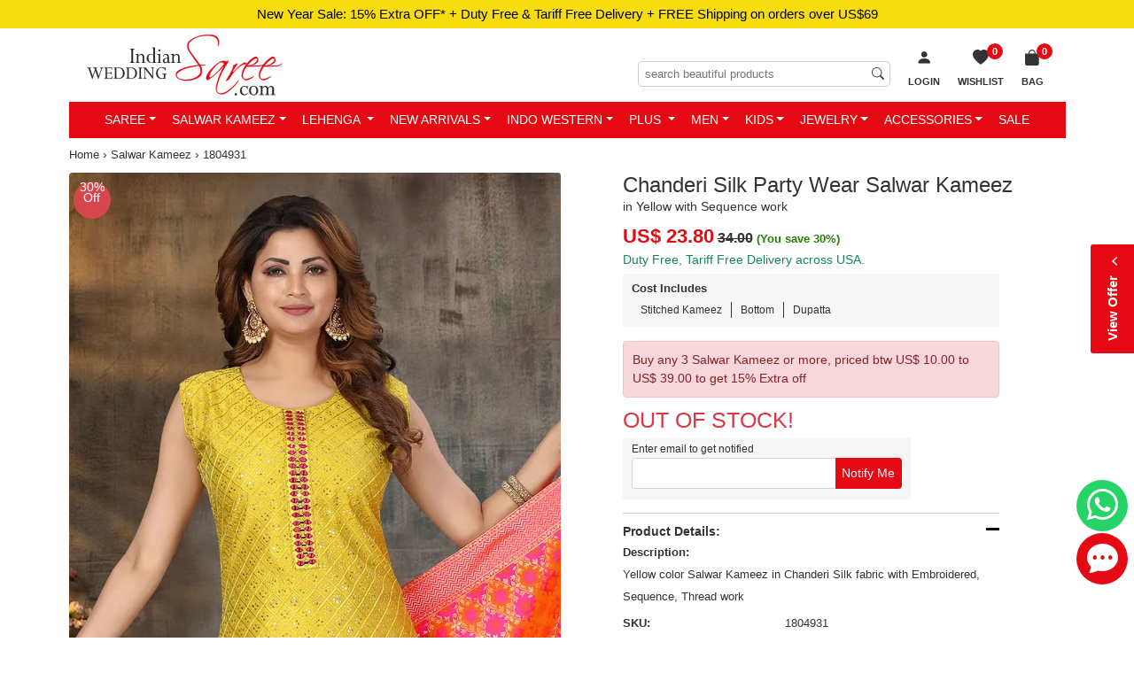

--- FILE ---
content_type: text/css
request_url: https://www.indianweddingsaree.com/css/custom-style.css
body_size: 20632
content:
html {font-size: 10px;}
body{font-family:Arial; font-size: 14px !important;color:#333}
ul, ul li,ol,ol li,li{list-style: none;margin:0;padding:0;}
h1{font-size:2.4rem;}
a{color:#333;text-decoration:none;}
a:focus, a:hover{text-decoration:none;color:#333;}
img{max-width: 100%;}
.clear{clear:both;} 
.PadT20{padding-top: 20px;}
.PadT10{padding-top:10px;}
.PadT5{padding-top:5px;}
.PadB20{padding-bottom: 20px;}
.PadB10{padding-bottom: 10px;}
.MarB10{margin-bottom:10px;}
.MarT0{margin-top:0px;}
.pointer{cursor:pointer;}
.btn{background: #444;color: #fff;border: none;font-size: 1.4rem;}
.btn:hover,.btn:active,.btn:focus,.btn:active:focus,.btn:active:hover{background: #333;color: #fff;}
.countbar{padding:5px 10px;text-align:center;font-size:1.5rem;color:#000;background:#f8dd0e;}
.countbar span{display:inline-block;vertical-align:middle;line-height:15px;width:140px;position: relative;}   
.countbar a{color:#000;text-decoration:none;}   
.countbar .dhide{display:none;}
.syotimer__body {padding-top: 3px;}
.syotimer-cell{display:inline-block;margin:0 2px;border:1px solid #000;color:#000;width: 41px;position: relative;border-radius: 0.2em;font-size:1.1rem;line-height:inherit; }
.syotimer-cell__value{color:#000;}
.syotimer-cell__unit{text-transform:capitalize;font-size:.8rem;line-height: normal;}
.up-progress {position: fixed;top: 0;left: 0;width: 100%;height: 100%;z-index: 10100;background: rgba(0,0,0,.4);}
.up-progress span{left:50%;width:220px;height: 50px;z-index: 10101;margin-left: -110px;position:fixed;top:45%;border-radius: 50px;background:url(https://images.indianweddingsaree.com/image/294.GIF) 50% 50% no-repeat #fff;}
.iws_logo {float: left;padding-left: 20px;}
.basket-list2 li.shopping-bag.logincart a:hover,.basket-list2 li.shopping-bag.logincart:hover a{background:#fff;display:block;color:#333;border-radius:5px 0 0 0;}
.iws_cartitems,#WishListCount{color:#fff;font-size:1.1rem;height:18px;line-height:18px;border-radius:100%;position: absolute;right:-5px;text-align:center;top:-7px;width:18px;background:#E50914;}
#WishListCount{right:6px;}
.navbar .dropdown-menu{font-size:1.3rem;}
.basket-list2 li:hover ul.submenu,.basket-list2 li.shopping-bag.logincart:hover .minicart-content{display: block;}
.basket-list2 li ul.submenu {position: absolute;width: 150px;background: #333;padding: 0;z-index: 99999;left: -30px;top: 45px;display:none;}
.basket-list2 li ul.submenu li{text-align:left;padding:12px;border-bottom:1px solid #E50914;width:100%;margin-left:0;line-height:normal;}
.basket-list2 li ul.submenu li:hover{background:#e50914;color:#fff;}
.basket-list2 li ul.submenu li:hover a{color:#fff;}
.basket-list2 li ul.submenu a{line-height:normal;color:#fff;display:block;}
.basket-list2 li{text-align:center;float:left;position:relative;margin-right:10px;color:#333;line-height:30px;font-size: 1.1rem;}
.basket-list2 a {cursor: pointer;line-height:30px;}
.basket-list2 li a {display: block;padding: 0 5px;color:#333;}
.wish-list-mobile,#na-wishlist,ul.wishlist-container li .iws_curr,div.btn_res,li span.closeicon,.customIWS_USP{display:none;}
.mini-cart-wrap{position: relative;margin-left: 21px;}
.mini-cart-wrap .minicart-content{background:#fff;width:285px;position:absolute;box-shadow:0 1px 3px rgba(0, 0, 0, 0.2);-webkit-border-radius:5px 5px 0 0;-moz-border-radius:5px 5px 0 0;border-radius:5px 5px 0 0;display:none;right:0;top:-3px;padding:10px;z-index: 9999999;}
.mini-cart-body{height:300px;max-width:100%;padding:5px 10px;margin:auto;width:285px;}
.mini-cart-wrap .minicart-content .single-cart-item{border-bottom: 1px solid #dfdfdf;margin-bottom:5px;position:relative;padding-bottom:5px;}
.mini-cart-wrap .minicart-content .single-cart-item:last-child{margin-bottom:0;border-bottom:0 solid #dfdfdf;}
.mini-cart-wrap .minicart-content div{color: #333;margin: 0;padding-bottom: 5px;font-size:18px;font-weight: normal;}
.mini-cart-wrap .minicart-content .single-cart-item .product-thumb {width: 60px;margin:0px 10px 0 0;float:left;}
.mini-cart-wrap .minicart-content .single-cart-item .product-details {text-align: left;width:165px;float:left;}
.mini-cart-wrap .minicart-content .single-cart-item .product-details h4 {margin: 0;line-height: 1;color: #333;}
.mini-cart-wrap .minicart-content .single-cart-item .product-details h4 a{color: #333;padding:0;}
.mini-cart-wrap .minicart-content .single-cart-item .product-details p{font-size:1.2rem;margin:0;line-height:22px;text-transform:none;}
.mini-cart-wrap .minicart-content .single-cart-item .product-details strong{color:#333;width:80px;float:left;}
.mini-cart-wrap .minicart-content .single-cart-item .product-details span{color:#333;font-weight: normal;}
.mini-cart-wrap .minicart-content .single-cart-item .product-details span.item_total{color:#E50914;font-weight: bold;}
.mini-cart-wrap .minicart-content .single-cart-item::after {clear: both;content: "";display: table;}
.mini-cart-wrap .minicart-content .mini-cart-footer h2 {margin: 0;color:#333;}
.mini-cart-wrap .minicart-content .mini-cart-footer h2 span{color:#E50914;}
.mini-cart-footer a,.mini-cart-footer a:hover{padding:5px 0!important;background:#E50914 !important;font-size:1.6rem;font-weight:normal;border-radius:0!important;color:#fff !important;}
.ratingblock {cursor: pointer;padding-top: 3px;}
.ratingblock i {color: #aaa;}
.ratingblock i.active {color: #FCB301;}
.ratingblock .small {font-size: 10px;}
.iws_bucket_saree .ratingblock{font-size: 10px;padding: 3px 5px}
#container1{max-height:300px;width: 274px; padding:5px 10px;margin: auto;overflow: auto;position: relative;}
.iws_whyshop{text-align: center;height:50px;font-size: 1.2rem;line-height: 50px;}
.iws_whyshop a {color: #666;}
 .main-nav {height: 41px;background:#E50914;} 
.affix {top: 0;width: 100%;z-index: 999;position: fixed;}
.main-nav .navbar{border:none;margin: 0;min-height: inherit;padding-top: 0;padding-bottom: 0;}
.desktopmenu{display:none !important;}
.mobilelogo {background: #211a14;padding: 10px;display: none !important;}
.mobilelogo img {width: 100px;margin: auto;display: block;}
.mobilegreybar{background: #f1f1f1;padding: 10px 5px;}
.mobilegreybar a{display: inline-block !important;text-transform: none !important;padding:0 !important;margin:2px 3px;height: auto !important;}
.mobilegreybar a:hover{background:none!important;color:#030303!important;}
.mobilegreybar select{appearance: auto;padding:2px 12px 2px 2px;}
.topmenu_wrapper, .hamburger-footer {display: none}
.nav > li {position: relative;display: block;}
.navbar-nav > li > a{padding:10px 9px 14px 9px;text-transform: uppercase;color: #fff;font-size:1.4rem;height: 41px;display: block;}
.navbar-collapse{padding:0;}
.mega-dropdown{position: static !important;}
.mega-dropdown .caret{border-top: 4px dashed #E50914;border-top: 4px solid\9 #E50914;}
.mega-dropdown-menu{padding:20px 0px;width:100%;box-shadow:none;-webkit-box-shadow: none;}
.mega-dropdown-menu > li > ul {padding: 0;margin: 0;} 
.mega-dropdown-menu > li > ul > li { list-style: none;}
.mega-dropdown-menu > li > ul > li > a { display: block;color: #333; padding:0 5px;line-height: 23px;}
.mega-dropdown-menu > li ul > li > a:hover,.mega-dropdown-menu > li ul > li > a:focus{text-decoration:none;background: #e6e7e8;}
.mega-dropdown-menu .dropdown-header {font-size: 1.4rem;color:#E50914;padding:5px;font-weight:bold;}
.mega-dropdown-menu .dropdown-header a,.mega-dropdown-menu .dropdown-header a:hover {color: #E50914;padding: 0;background: none;}
.nav > li > a:hover,.nav .open > a, .nav .open > a:hover {text-decoration: none;background-color:#211a14;color: #fff;}
.nav > li > a:focus, .nav .open > a:focus {background:none;}
.dropdown-toggle::after {border-bottom-color: #fff;border-top-color: #fff;}
.dropdown-toggle:hover::after,.dropdown-toggle:focus::after,.dropdown.open .dropdown-toggle::after {border-bottom-color: #fff;border-top-color: #fff;}
.nav > li > a:focus .caret, .nav > li > a:hover .caret, .nav .open > a .caret, .nav .open > a:focus .caret, .nav .open > a:hover .caret
.dropdown:hover a .dropdown-toggle::after{border-bottom-color: #fff;border-top-color: #fff;}
.main-nav .dropdown-menu{top:41px;border:none;padding:10px 15px; position:absolute !important;left: 0;border-radius: 0;box-shadow: 0 4px 12px 0 rgb(0 0 0 / 55%);}
.main-nav .custom-dropdown-menu{top:41px;width:200px;box-shadow: 0 4px 12px 0 rgb(0 0 0 / 55%);}
.main-nav .custom-dropdown-menu2{top:41px;width:350px;box-shadow: 0 4px 12px 0 rgb(0 0 0 / 55%);}
.main-nav .custom-dropdown-menu2 > li{float:left;width:50%;}
.searchinput{float:right;padding:30px 15px 0 0; position:relative;width: 300px;}
.searchinput input{padding:6px 25px 6px 7px;font-size: 13px;border: 1px solid rgb(204, 204, 204);line-height: normal;outline: none;border-radius:5px;width: 100%;}
.searchinput .bi.bi-search {position: absolute;right: 22px;bottom: 4px;}
.basket-list2{float:right;font-weight:bold;text-transform:uppercase;z-index: 999;position: relative;padding-top: 17px;padding-right: 10px;} 
.basket-list2 a {color: white;}
.basket-list2 i{font-size:1.8rem; display:block;line-height:normal;}
.iws_header {background:#fff;padding:7px 0;}

.navbar-toggler-icon {background-image: url("data:image/svg+xml;charset=utf8,%3Csvg viewBox='0 0 32 32' xmlns='http://www.w3.org/2000/svg'%3E%3Cpath stroke='rgba(229,9,20, 1)' stroke-width='2' stroke-linecap='round' stroke-miterlimit='10' d='M4 8h24M4 16h24M4 24h24'/%3E%3C/svg%3E");}
.navbar-toggler {border-color: rgb(255,53,59);} 
.welcometxt{color: #818181;font-size: 1.3rem;padding:10px 0;}
.welcometxt h1{color: #414141;font-size:14px;font-weight:bold;}
.welcometxt h2{padding-bottom:10px;}
.welcometxt h5{color: #818181;}
.welcometxt a{color: #818181;font-weight:bold;}
.colorblock .product a {width: 100%;display: block;}
.landingpageblock .saree-block h2::before,.landingpageblock .saree-block h2::after  {background:none;}
/*-----Home page------*/
.stjr-reviews-carousel-attribution {display: none;}
.saree-block p {text-align: center;width: 500px;margin: auto;margin-bottom: 10px;font-size:14px; color:#595959;line-height:24px;}
.img1 {height: 260px;width: 100%;background: #ffd2d2;border: 1px solid #ccc;}
.bollywood-block{position:relative;text-align:center;margin:20px auto;display:block}
.bollywood-block-text {text-align: center;margin: 60px 75px 0 75px;display: block;position: absolute;background:rgba(0,0,0,.4);bottom: 0;left: 0;right: 0;color: #fff;padding: 0 40px;}
.bollywood-block-text h2 {margin-top: 10px;color:#fff;}
.bollywood-block-text p {color:#fff;}
.gown-tunic-block {position: relative;}
.gown-tunic-block-text {position: absolute;background: rgba(0,0,0,.4);bottom: 0;left: 0;right: 0;color: #fff;padding:0 20px;}
.gown-tunic-block-text h2 { margin-top: 5px;color:#fff;font-size:23px;}
.saree-block .iws_bucket_saree:hover{padding:0;box-shadow: none; margin-bottom: 0;}
.jeweleryblock {text-align: center;}
.saree-block {text-align: center;}  
a.showmorelink{float:right;padding:8px 10px;margin-top:-38px;font-size:12px;background: #f8dd0e;color: #000;}
.index-block .iws_bucket_saree .iws_prodimg{background:none;}
.index-block .iws_bucket_saree .iws_prodimg .indexLazy{margin:auto;}
.jewelry-block.saree-block h2::after {right: 29%;}
.jewelry-block.saree-block h2::before {left: 29%;}
.jewelry-block .product{padding-bottom: 0;}
.jewelry-block .product a span{bottom: 15px;transform: translate(-50%, 0%);}
.product {position: relative;padding-bottom: 10px;}
.product img{width:100%;}
.product p{width:auto;font-size: 12px;line-height: 20px;padding-top: 6px;margin: 0;}
.product a span {background:#f8dd0e;color: #000;position: absolute;bottom: 100px;left: 50%;text-align: center;width: 155px;font-size: 14px;font-weight: 400;cursor: pointer;padding: 5px 0px 6px 0px;transform: translate(-50%, 90%);text-transform: uppercase;}
.product img,.imitationblock img,.bollywoodsaree img.hidden-desktop{aspect-ratio:1/1;}
.bollywoodsaree img.hidden-phone {aspect-ratio: 2/1;}
.index-block {padding-top: 35px;}
.kidstext {padding-bottom: 35px !important;}
a.couponsBtn{position:fixed;top:45%;left:-25px;padding:10px;transform:rotate(90deg);background:#444;border:0;color:#fff;cursor:pointer;border-radius: 4px 4px 0px 0px;transition:all .4s;z-index:9992;}
.iws_featuredheading {font-size: 3.5rem;margin-bottom: 10px;text-align: center;}
.iws_icons, .iws_socialicons > a,.iws_newslettertxt {display: inline-block;}
.iws_hptestimonials {padding: 10px 0;font-size: 1.3rem;}
.iws_hptestimonials h3 {text-align: center;text-transform: uppercase;}
.iws_footercontent a {color: #333;}
.iws_footercontent a:hover {color: #E50914;}
.iws_footercontent li {line-height: 25px;font-size: 1.2rem;}
.iws_footercontent li select{color: #333;width: 100%;}
.index-block .row .col-md-4 div{position:relative;margin-bottom:10px;min-height: 205px;text-align: center;}
.iws_hpcatoffers_desc{padding:5px 2%;text-align: left;display:inline-block; width: 100%; font-size:1.3rem;}
.iws_copyright{clear:both;padding:0 0 10px 0;font-size:1.2rem;color:#333;margin-top: 10px;text-align:center;}
.iws_copyright  a {color: #444;}
.redcolor{color: #E50914;}
ul.socail-block {margin: 0;padding:0 0 10px 0;}
ul.socail-block li {display: inline-block;font-size: 3rem;padding: 0 0 0 15px;}
ul.socail-block li:first-child{padding:0;}
a.couponsBtn:hover {color: #E50914;background: #333;}
.sitemap{padding-bottom:20px;}
.sitemap ul{line-height:30px;float: left;font-style: italic;padding: 10px;width: auto;font-size:1.1rem;}
.iws_filteroptions {border: 1px solid #d1d1d1;height: auto;margin-bottom: 10px;}
.iws_filterby{background:#fff;border-bottom:1px solid #d1d1d1;color:#333;height:30px;font-size:1.3rem;position:relative;cursor:pointer;}
.iws_filterby {line-height: 30px;text-transform: uppercase;padding-left:10px;}
.iws_filter_search {float: left;padding:10px 0 5px 0;}
.iws_filterby::after,.iws_filterby::before{-webkit-backface-visibility:hidden;-ms-backface-visibility:hidden;-moz-backface-visibility:hidden;-o-backface-visibility:hidden;backface-visibility:hidden;background:#E50914;content:"";display:inline-block;height:2px;margin-top:-1px;position:absolute;top:50%;width:12px}
.iws_filterby::before{-webkit-transform:rotate(45deg);-ms-transform:rotate(45deg);-moz-transform:rotate(45deg);-o-transform:rotate(45deg);transform: rotate(45deg);right: 18px;}
.iws_filterby::after{-webkit-transform:rotate(-45deg);-ms-transform:rotate(-45deg);-moz-transform:rotate(-45deg);-o-transform:rotate(-45deg);transform:rotate(-45deg);right: 10px;}
.open > .iws_filterby::before{-webkit-transform:rotate(135deg);-ms-transform:rotate(135deg);-moz-transform:rotate(135deg);-o-transform:rotate(135deg);transform: rotate(135deg);}
.open > .iws_filterby::after{-webkit-transform:rotate(-135deg);-ms-transform: rotate(-135deg);-moz-transform: rotate(-135deg);-o-transform: rotate(-135deg);transform: rotate(-135deg);}
.icontent .details{border:none;min-height:35px;height:auto;max-height:115px;overflow:auto;background:#faf9f7;display:none;text-align:left;padding:5px 10px;line-height: 25px;}
.open .details {display: block !important;}
.details a:link {color: #333;width: 100%;float: left;font-size: 1.2rem;}
.shopping_options .icontent {float: left;width:100%;}
.shopping_options .icontent.fixed {width:165px;}
#progress,.closebtn,.login-container,.pnewFilter,.Hidmg,.pagination,.iwscomments_next,.iwscomments_prev,.iwscomments_showcase .pagination,.iwscomments_slide br{display: none;}
.breadcrumbs {padding:8px 0 10px 0;font-size: 14px !important;}
.details a:link, .iws_containerheading > div, .login_boxes {font-size: 1.2rem;}
.login_boxes table {border-collapse: separate;}
.login_boxes.paymenttable table{border-collapse:separate;line-height:25px;border:1px solid #ccc;padding: 10px;}
.breadcrumbs ol li {display: inline;}
.breadcrumbs ol li a {font-size: 1.2rem;color: #444;}
.iws_containerheading h1,.iws_containerheading span{font-size:2.4rem;margin-top: 0;}
.iws_containerheading.catalog h1 {margin:0;}
.iws_pdcatname {margin-top: 0;font-size: 2rem;}
.breadcrumbs ol li span {font-size: 1.2rem;}
.shopping_options.col-md-2 {padding-top: 11px;font-size: 1.2rem;}
.sortby_price {position: relative;float:right;top: -30px;}
.showcase {clear:both;margin: 0 -5px;}
.showcase .col-md-3.col-xs-6 {padding-left: 0;padding-right: 0;float:none;display:inline-block;vertical-align:top;}
.iws_bucket_saree{position:relative;margin:20px 7px}
.customviewtxt{box-shadow: 0 0 3px #c00;z-index: 9;}
.iws_bucket_saree .lastviewed{background-color:rgba(0, 0, 0, 0.8);position:absolute;bottom:117px;color:white;padding:5px 10px;border-radius:0 4px 4px 0;}
.iws_bucket_saree:after{content: ""; display: table;clear: both;}
.iws_bucket_saree:hover{z-index: 25; box-shadow: 0 0 13px 6px #ccc;}
.iws_bucket_saree .iws_prodimg {background: url(https://images.indianweddingsaree.com/image/progress_bar-1.gif) center no-repeat;width: 100%;overflow: hidden;height: auto;float: left;min-height: 150px;max-height: 536px;position:relative;}
.iws_categoryshowcase .iws_bucket_saree{border: 1px solid #f1f1f1;margin:10px 23px;width:235px;float:left;}
.iws_categoryshowcase .iws_bucket_saree:hover{border: 1px solid #888;box-shadow:none;}
.ships-free{position:absolute;bottom:200px;background:#fff;color:#247e02;font-size:1.3rem;font-weight:bold;height:auto;margin:0;padding:3px 8px;text-align: left;right: 0px;border-radius: 10px 0px 0px 10px;}
.filterselect{background:#f4f4f4;float:left;margin:3px;padding:1px 5px;position: relative;width: auto;font-size:1.1rem;min-height: 20px;}
.filterselect span {font-size: 1.2rem;font-weight: 700;}
.filterselect a{background:url(https://images.indianweddingsaree.com/images/cross_1.gif) no-repeat right center;color:#232931;padding-right: 15px;}
.filterselect a:hover {color: #E50914;text-decoration: line-through;}
.filterselect:hover {background: #c6c6c6;}
.iws_catalogzoom {position: absolute;width: 100%;display: none;top: 30%;}
.iws_catalogzoom img:hover {background: #fff;}
.iws_moredetails{background:rgba(0,0,0,.8);height:30px;width:100px;display:block;color:#fff;margin:10px auto;font-size:1.3rem;line-height:30px;text-align:center;outline: none;}
.iws_moredetails:hover{text-decoration: none;color:#fff;}
.iws_bucket_saree:hover .iws_catalogzoom {display: block;}
.iws_bucket_saree .product_txt{color:#555;font-size:1.1rem;height:auto;margin:0;padding:0 5px;word-break:break-all;line-height: 20px;}
.iws_bucket_saree .product_price{bottom:31px;color:#333;font-size:1.4rem;min-height:25px;padding:3px 5px;width:100%;clear:both;}
.iws_bucket_saree .product_price h2 {font-size: 1.6rem;font-weight: 400;width: 100%;margin: 0;}
.iws_discimg {font-size:14px !important; width:42px !important; height:42px !important}
.brandimg{position: absolute;bottom:40px;right:5px;z-index: 9999999; width:45px;}
.brandimgcatalog {position: absolute;left: 3px;bottom:3px;width:45px;}
.fest-img {position: absolute;right: 0;top: 0;width: 70px;}
.zoom {display:block;position: relative;}
.zoom img {display: block;object-fit: fill;width: 100%;}
.zoom img::selection { background-color: transparent; }
.prod_des{font-size:1.1rem;font-weight:bold; overflow:hidden;height:40px;clear:both;padding:5px;}
.iws_webprice {color: #7e818c;font-size:12px;text-decoration: line-through;    padding-left: 5px; }
.iws_curr{font-size:14px;font-weight: bold;}
.iws_price {color: #333;font-size: 14px;text-decoration: none;font-weight: bold;    padding-left: 2px;}
.you-save {margin-top: 5px;font-size: 1.3rem;display: block;color: #E50914;} 
.you-save b {color: #333;}
.iws_rts{color:#E50914;font-size:1.3rem;bottom:175px;float:left;line-height:20px;text-align:center;word-break:break-all;position:absolute;background: rgba(255,255,255,.7);width: 100%;}
/*span.product-discountPercentage{font-size: 12px;color: #E50914;display: block;margin-top: 5px;}*/
span.product-discountPercentage{position: absolute;z-index: 1;opacity: 1;top: 10px;left: 5px;background: #d6474d;border-radius: 50%;white-space:normal;
width: 33px;height: 33px;text-align: center;color: #fff;align-content: center;font-size: 10px; font-weight: 500;line-height: 12px;margin: 0px}
/*Wishlist Icon for Category Page*/
a.custom-WishlistBtn {position: absolute;right: 0;bottom: 0;cursor: pointer;z-index: 9;display: block;height:35px;}
a.custom-WishlistBtn i{width: 35px;height: 35px;text-align: center;background: rgba(217,92,91,.8);display: block;color: #fff;font-size: 18px;line-height: 36px;}
a.custom-WishlistBtn:after{content:"Add To Wishlist";position:absolute;font-size:1.2rem;color:#000;z-index:9999;right:100%;top:0;width:120px;text-align: center;background:rgba(255, 255, 255, 0.7);border-radius:2px 0 0 2px;padding:4px 10px;line-height:26px;opacity:0;transition:all .2s;visibility:hidden;font-weight:bold;}
a.custom-WishlistBtn:hover:after {opacity: 1;visibility: visible;}
.stopClick.act {visibility: visible;z-index: 999999;cursor: not-allowed;}
.stopClick.act:hover {opacity: 1;}
.stopClick{opacity:0;position:absolute;right:0;width:160px;text-align:center;background:rgba(255, 255, 255, 0.7);border-radius:2px 0 0 2px;padding-right: 35px;height: 35px;font-size: 1.2rem;color:#000;font-weight:bold;transition:all .2s;visibility: hidden;z-index: -1;line-height:32px;bottom:0;}
a.custom-WishlistBtn.filledWish {background: #000;}
a.filledWish{background:#000;height:35px;position:absolute;right:0;bottom:0;z-index:99;display:block;cursor:not-allowed;}
.paging {padding: 20px 0;clear: both;}
.paging a,.paging b{border:1px solid #c8c8c8;color:#444;float:left;margin:0 3px 5px 0;text-decoration:none;padding:5px 12px;font-size: 1.8rem;}
.paging b {background: #E50914;color: #fff;}
.paging a:hover {background: #211c18;color: #fff;}
.paging b.disable{background:#d4d4d4;color: #7f8081;border: 1px solid #b2b2b2;font-weight: 400;cursor: not-allowed;}
.pagecontent{clear:both;padding:20px 0 0 0;}
.pagecontent h2{font-size: 2rem;}
/*Detail*/
.morebtn{float:left;background: #333;padding:7px 15px;color: #fff !important;margin: 8px 0;border-radius: 5px;}
.ttext {font-size: 1.3rem;margin:15px 0;line-height: 25px;clear:both;}
.ttext span {color: rgba(0,0,0,.60);font-weight: 700; }
.ttext:after {content: "";clear: both;display: table;}
.iws_categoryheader a.viewlink {color: #E50914;font-size: 1.3rem;display:block;}
.fest_icon {right: 2px;position: absolute;top: 3px;z-index: 9999;}
.addthis_toolbox{overflow:hidden;padding-left:0;margin-top:10px;margin-right:-20px;}
.iws_containerheading span .width60 {padding-top: 10px;}
.detail_sitemap {padding-top:8px;padding-bottom:10px;}
.detail_sitemap ol {display: inline-block;}
.detail_sitemap ol li {display: inline;}
.detail_sitemap ol li a {font-size: 1.3rem;color: #333;}
.detail_sitemap ol li a:hover {font-size: 1.3rem;color: #333;}
.detail_sitemap ol li span {font-size: 1.3rem;}
.iwsprddetails_right {float: left;width: 155px;text-align: center;}
.iwsprddetails_mainimage {position: relative;z-index: 10; width: 395px;float: left;cursor: zoom-in;}
.iwsprddetails_thumbnails {float: left;width: 60px;margin-right: 2px;}
.iwsprddetails_thumbnails a {display: block;height: 90px;margin-bottom: 2px;overflow: hidden;cursor: pointer;}
.iwsprddetails_price h1 {font-size: 2.1rem;margin: 8px 0;}
.iws_product .iws_freeshipping{border:1px solid #c6c6c6;height:auto;margin-bottom:10px;padding:5px;background: #E50914;}
.ModalWindowZoom {display: none;}
.iws_categoryprods{margin:auto;clear:both;position:relative;padding-top: 20px;}
.iws_categoryprods h3{text-align:center;margin: 0;}
#youmayid,#recentview{display:block;height: auto!important;}
#youmayid.collapse.in,#recentview.collapse.in{height: auto !important;}
.iws_categoryprods:after{clear:both;content:"";display:table;}
.iws_categoryheader {padding-bottom: 10px;}
.iws_categoryshowcase{display:block;}
.atnbanner{text-align:center;padding:10px 0;clear:both;}
.iwsprddetails_contentleft{float:left;width:270px;}
.iwsprddetails_contentright{padding-bottom:10px}
.ddlsize{float:left;}
.shipline{font-size:1.6rem;color:#247e02;display:block;padding:8px 5px 0 5px;text-align:center;font-weight:bold;clear:both;}
.btnverify {background:#989898;font-size: 1.2rem;border:none;box-shadow:none;color:#fff;display:inline-block;margin:0 0 0 -14px;padding: 8px 11px;line-height: 13px;width: 60px;height: 28px;border: 0px;border-bottom: 0px;}
.continueshp:hover {background: #333;cursor: pointer;}
.iws_addtocart{bottom:0;left:0;right:0;margin:auto;z-index:99999;font-size: 18px;padding: 10px 16px;border-radius: 6px;}
.iwsprddetails_add2cart {margin:auto;padding:10px 10px;clear: both;text-align:center;background: #f6f6f6;margin-bottom: 10px;}
.offerblock{background:#f6f6f6;margin-top:10px;padding:1rem;text-align:center;border:1px dashed #ccc;}
.offerblock hr{border-top: 2px solid;}
.iwsprddetails_add2cart .btn-danger{background-color: #E50914;}
.iwsprddetails_add2cart .btn-danger:hover{background-color: #c9302c;}
.wislistblock{padding:15px 0  0;text-align: center;position:relative;}
.wislistblock .addwishlist{background:#f6f6f6;color:#333;border:1px solid #d4d5d9;font-weight:bold;padding: 8px 12px;border-radius: 6px;}
.wislistblock .addwishlist:hover,.wislistblock .addwishlist:focus,.wislistblock .addwishlist.active{border: 1px solid #535766;background:#fff;box-shadow:none;color:#333;outline: none;}
.addedwishlist{font-weight:bold;}
.estimate-delivery{font-size:1.2rem;text-align:center;clear:both;margin:auto;border:1px dashed #247e02;width:240px;line-height: 22px;}
.estimate-delivery p{margin: 0;}
.estimate-delivery i{color:#E50914;font-size: 18px;vertical-align: middle;margin-right: 3px;}
.verify-field {padding:5px;font-size: 1.3rem;border: 1px solid #C5C6CA;width:100%;height:29px;}
.verify-button {padding:5px 10px 6px 10px;cursor: pointer;font-size: 1.2rem;background: #444;color: #fff;border: none;}
.verify-button:hover{background: #333;}
.pincode{float:left;width:168px;}
.pincode-box{padding:6px 10px 10px 10px;background: #f6f6f6;margin-top: 10px;}
.pincode-box h5{margin-top:.5rem;}
.pincode-box ul {clear: both;font-size:1.2rem;padding-left:20px;}
.pincode-box ul li {list-style: disc;}
.upr{font-size:1.2rem;padding-bottom: 0.25rem;}
.changetxt,.changetxt:hover {color: #E50914;font-size: 1.2rem;}
.Sharelinks p{line-height:normal;padding-top: 2px;}
.Sharelinks a{cursor:pointer;font-size:32px; margin-right:6px;}
.Sharelinks a.bi-whatsapp{background:#25d366;color:#fff;padding:2px 3px;border-radius:5px;font-size:24px;position:relative;top: -3px;}
.Sharelinks a.bi-facebook{color:#3b5998;}
.Sharelinks a.bi-twitter{color:#00acee;}
.Sharelinks a.bi-pinterest{color:#E50914;}
.iwsprddetails_price,.iwsprddetails_otherdesc{clear:both;}
.readyship{clear:both;padding-top:10px;}
.readyship span{display: block;background: #247e02;color: #fff;text-align: center;padding: 5px 10px;font-size: 1.5rem;float: left;}
.readyship em{font-style:normal;padding:5px;display:inline-block;font-size:1.3rem;}
.readyship::after {clear: both;display: table;content: "";}
.inquiryblock{clear:both;padding:10px 0 0 0;border-top: 1px solid #ccc;}
.inquiryblock a {color: #444;font-size: 1.8rem;cursor: pointer;}
.inquiryblock a:hover{color: #333;}
.iwsprddetails_costincdesc{background:#f6f6f6;padding:10px;margin:5px 0 10px 0;clear:both}
.detailtableContainer{padding:10px 0;margin:0 0 10px 0;border-top: 1px solid #ccc;clear:both;}
.detailtableContainer h4 {font-size: 16px;}
.detailtableContainer p {font-size: 1.2rem;}
.iwsprddetails_costincdesc h4{margin-top:0;}
.iwsprddetails_variants input {transform: scale(1.5); margin-right: 10px;}
.standardsizetxt {clear:both;margin-bottom:10px;}
.standardsizetxt span {display: inline;}
.standardsizetxt b {margin-right: 20px;}
.detail-discount-price {font-size: 2.2rem;font-weight: bold;color: #E50914;}
.detail-price {font-size: 1.6rem;font-weight: bold;text-decoration: line-through;}
.you_save {font-size: 1.3rem;font-weight: bold;color:#247e02;position: relative;}
.inclusion li{font-size:1.5rem;padding-left:10px;margin-bottom: 8px;}
.inclusion li:before{font-family:bootstrap-icons !important;content:"\F26E";color: #247e02;padding-right: 5px;font-size: 20px;line-height: 1;vertical-align: -.18em;}
.outofstock {color: #E50914;font-size: 3rem;clear: both;}
.stock-notify {clear: both;}
.stock-notify label{clear: both;width:100%;font-weight: normal;}
.stock-notify input[type=email]{float:left;width:220px;padding:6px;}
.stock-notify input[type=submit]{float:left;width:86px;background:#444;color:#fff;border:none;padding:8px;}
.notify-msg {clear: both;color: #E50914;padding: 10px 0 0 0;}
#PnlBigVideo{display:none;left:25%;top:20%;height:300px;width:426px;border-radius:5px;border:5px solid #E7E3C8;position:fixed;z-index:9999;}
#PnlBigVideo a.close{position:absolute;top:-15px;right:-15px;background:rgba(0, 0, 0, 0.75);color:#fff;padding:8px;font-size:1.8rem;line-height: 13px;border-radius:25px;}
#size-chart-result{padding:7px;position:absolute;width:50%;height:auto;left:25%;top:20px;background:#fff;z-index:999999;display: none;}
#divSizeConfirm{position: fixed;top: 20%;z-index: 10000; padding:7px;width:50%;height:auto;left:25%;background:#fff;display: none;}
#size-chart-overlay{height:100%;position:fixed;width:100%;background:rgba(0,0,0,.4);cursor:pointer;display:none;top:0;left:0;z-index:999999}
.validationBox{word-wrap: break-word;font: 16px Arial, Helvetica, sans-serif; display:none;}
.stocktextmesaage{display: none;color:#247e02; font-size:12px;}
/*------Measurment Youtube Popup-----*/
.videowraper{color: #E50914;}
.youtube-shortlink{background: url(https://images.indianweddingsaree.com/image/youtube-shorts-icon.png) no-repeat;background-size: 13%;color: #333;padding:1px 0 4px 22px;}
#shortvideoModal .modal-dialog .btn-close{position: absolute;
top: -4px;right: -10px;background: #fff;color: #333;z-index: 99999;
opacity: 1;line-height: 15px;border-radius: 100%;}
.iwsprddetails_variants{clear: both;font-size: 1.2rem;}
.iwsprddetails_variants a, .sizechart {font-size: 1.2rem; text-decoration:underline}
.sherwopt{margin:10px 0px}
.youtubelink{margin:0;padding:0 0 10px 20px;}
.iwsprddetails_variants .youtubelink i,.youtube-link i{font-size:1.8rem;position:relative;top:2px;}
.iwsprddetails_variants .youtube-link,.youtube-link{ color: #E50914; position: relative;padding:0;font-weight:normal;}
.youtubeblock .youtube-link{font-size:18px;}
.grtyoutube-popup {position:fixed;top:0;left:0;right:0;bottom:0;z-index:99999;}
.grtyoutube-popup-content {margin-top:150px;width:95%;max-width:700px;margin-left:auto;margin-right:auto;position:relative;}
.grtyoutube-popup-close{position:absolute;top:0;right:0;color:#FFF;font-size:2rem;width:25px;height:20px;cursor:pointer;text-align:center;background: #333;}
.grtyoutube-iframe {width:100%;height:380px;}
.grtyoutube-light-theme {background: rgba(255,255,255, 0.85);}
.grtyoutube-light-theme .grtyoutube-popup-content {-webkit-box-shadow: 0px 0px 8px 0px rgba(0,0,0,0.4);-moz-box-shadow: 0px 0px 8px 0px rgba(0,0,0,0.4);box-shadow: 0px 0px 8px 0px rgba(0,0,0,0.4);}
/*------Cart Page-----*/
.iws_otherpages{padding-top:10px;padding-bottom:10px;clear:both;}
.col-centered{float: none;margin: 0 auto;}
.qntatiytxt{margin: 0 5px;}
.btnPlusMinus{text-decoration: none;border: 1px solid #dcdcdc;color: #444;background: #f9f9f9;height: 20px;width: 20px;border-radius: 100%;display: inline-block;text-align: center;font-size: 2rem;line-height: 18px;position: relative;z-index: 9;}
.btnPlusMinus:hover {background: #f5f5f5;background-image: linear-gradient(to bottom,#e6e6e6,#fff);}
.estimatedtxt{background:rgba(0, 0, 0, 0.03);padding:5px;text-align:center;border:1px dashed;width: 220px;font-size: 12px; margin-bottom:5px;}
.ortxt{width:100%;text-align:center;border-bottom:1px solid #000;line-height:0.1em;margin: 25px 0 20px 0;}
.ortxt span {background: #fff;padding: 0 10px;}
.movebtn {width: 200px;display: block;margin: auto;border: 2px solid #ccc;padding: 5px;margin-top: 10px;color: #f00;}
.card-header.fw-bold.h4.mb-2 {font-size: 14px !important;}
.card-header.fw-bold {font-size: 1.2rem;}
.card-header a {display: flex;}
.card-header a:after{display: inline-block;font-family: bootstrap-icons !important;font-style: normal;font-weight: normal !important;font-variant: normal;text-transform: none;line-height: 1;vertical-align: -.125em;-webkit-font-smoothing: antialiased;content: "\f282";color: #000;position: relative;top: 3px;margin-left: auto;}
.total_summary_box {padding: 10px;}
.total_summary_box > div {font-weight: 700;line-height: normal;letter-spacing: 0.42px;display: flex;                justify-content: space-between;}
.iws_subtotal{margin: 10px 0px;}
.iws_05_shipping{text-align:right;font-weight: 600;font-size:13px; line-height: normal;letter-spacing: 0.30px;margin-bottom: 10px;}
.iws_05_total{font-size:16px;padding-top: 15px;border-top: 1px solid #dcdcdc;}
.shopping-bag-right{border: 1px solid #ccc;clear:both;}
.shopping-bag-right h4{text-align:center;}
.shopping-bag-right h2{text-align:center;font-weight:normal;margin: 7px 0;}
.sub-total{position:relative; margin-bottom:10px;background: #f4f4f4;font-size:1.4rem;}
.sub-total div {border-bottom: 1px dashed #ccc;padding: 10px;clear:both;}
.sub-total a {color: #E50914;}
.sub-total span{float: right; font-weight: bold; min-width:100px;}
.sub-total hr{ border-top: 1px solid #d0d0d0;margin: 10px -10px;}
.sub-total span.shippingdis{float:none;width:auto;display:block;text-align:center;padding: 10px 0 0 0;}
.cardsblock{padding:10px;text-align:center;}
.cardsblock h3{font-weight:normal;}
.cardsblock i{font-size:3rem;margin-left: 10px;}
.iws_dynamic_btn{text-align:center;}
.reviewbtn{float:right;padding-bottom: 10px;}
.reviewbtn .btn,.reviewbtn .btn:focus{color:#fff;background:#E50914;font-weight:bold;text-transform:uppercase;outline: none;padding:1.3rem 2rem;}
.countrydropdown {padding: 3px;width: 100%;}
.cardaccordion .accordion-button {font-size: 1.5rem;font-weight: bold;}
.cardaccordion .accordion-button:not(.collapsed) {color: #212529;background: #f5f5f5;border-color: #ddd;}
/*------Shipping & Billing Info-----*/
.checkouttopright{float: right;color: #333;font-size: 1.5rem;padding: 35px 0 0 0;}
.custom-checkout-main-wrapper .left_fields {clear: both;padding-top: 12px;font-size: 13px;font-weight: bold;}
.shipping-label, .billing-label {border: 1px solid #ccc;padding:.375rem .75rem;border-radius: 4px;background:rgba(220,221,222,.4);line-height:29px;min-height:40px;font-size:13px;}
.input-group-text {font-size: 14px;padding:.375rem .75rem}
.box_shipping .form-control{font-size: 13px;height:40px;line-height: 40px;padding:.375rem .75rem}
.custom-checkout-main-wrapper .logon_box_container > table {table-layout: fixed;}
.login-shopping-error{clear: both;margin: 0 0 0 10px;line-height: 22px;font-size: 1.2rem;color: #E50914;}
.custom-sidebar .sidebar-boxes {margin: 0 0 10px;border: 1px solid #b7b7b7;}
.custom-sidebar table.infoBox tr.infoBoxContents > td{display:block;border:1px solid #b7b7b7;width:100%;margin-bottom:10px}
.socailproofblock{font-size:12px;}
.contactblockshipping{display:flex;flex-direction:column;justify-content:center;align-items:center;margin:10px 0;width:100%;}
.contactblockshipping p.contactblockheading{font-size: 12px;font-weight: 500;line-height: 14.52px;letter-spacing: 0.05em;text-align: center;color: #000;position: relative;width: fit-content;margin-bottom: 10px;}
.contactblockshipping p.contactblockheading::before{content:"";background:linear-gradient(90deg, rgba(0, 0, 0, 0.1) 0%, #161616 53.5%, rgba(102, 102, 102, 0.1) 100%);display:block;width:100%;position:absolute;height:1px;top: -10px;}
.contactblockContent{display: flex;width: 100%;justify-content: space-evenly; align-items: center;}
.contactblockContent h4{text-align: center;width: 100%;}
.contactblockContent h4:first-child{border-right: 1px solid #000000;padding-right: 2%;}
.contactblockContent h4:last-child{border-left: 1px solid #000000;}
.contactblockContent a{font-size: 12px;font-weight: 600;line-height: 16.94px;text-align: center;color: #333333;}
.content ul {padding-bottom: 10px;}
.content ul li {margin: 0 0 8px;position: relative;text-transform: uppercase;}
.content ul li i {color:#E50914;font-size: 1.6rem;margin-right: 3px;}
.sidebar-boxes .cards {margin-top: 15px;}
.havQuestion {text-align: center;}
.havQuestion p {font-size: 1.4rem;margin: 5px 0;}
.havQuestion h1 {margin-top: 15px;}
.havQuestion h1 img {vertical-align: middle;margin-right: 10px;width: 22px;}
.havQuestion h1 a {color: #444444;display: inline-block;vertical-align: middle;}
span.mailBox a {color: #333;}
.mailBox i {font-size: 17px;vertical-align: middle;}
.shipblock {position: absolute;right: -279px;top: 40px;width: 30%;z-index: 99;}
.iws_shadetabs {font-size: 1.4rem;list-style-type: none;float: left;}
.iws_shadetabs li {float: left;}
.iws_shadetabs li a{float:left;cursor:pointer;text-decoration:none;padding:10px 15px;color:#444;background:#d8d8d8;text-transform:uppercase;border-right:1px solid #444;}
.iws_shadetabs li a.selected,.iws_shadetabs li a:hover{background:#E50914;color:#333;}
.tabcontent{display: none;font-size: 1.2rem;float: left;width: 100%;padding: 0 5px;}
.tabcontent label {margin-left: 10px;}
.your_width {float: left;margin:0 5px 5px;}
.payment-method h4 {margin-top: 0;}
.payment-method .btn{padding:12px;background:#e6e7e8;color:#333;text-align:left;width: 100%; font-weight:600; font-size:16px}
.payment-method .card{margin-bottom:10px;}
.payment-method .card-body{padding: 10px;line-height:26px;}
.payment-method .card-body a{font-weight:bold;color:#333}
.payment-method .card-body a.btn{font-weight:normal;}
.dvpaytm{padding-top:14px;}
.payment-method .btn.payubtn{background: url(https://images.indianweddingsaree.com/image/payu.png) no-repeat #e6e7e8 80px 5px;width: 100%;}
.payment-method .btn.btnpaytm{width:100%;background:url(https://images.indianweddingsaree.com/image/paytm.png) no-repeat #d1d3d4 80px 8px;}
.payment-method .btn.confirmbtn{background: #bcbec0;}
.payment-method .btn.paycash{background: #a7a9ac;}
.iws_checkoutaddr{display: block; line-height: 25px;margin: 0px 0 5px 0px; }
.width60 {width: 60%;}
.iws_static_page,.contactblock{font-size:1.2rem;line-height:20px;clear:both;word-wrap: break-word;}
.iws_static_page ul{padding:0 0 0 20px;}
.contactblock .card-body{ min-height: 250px;}
.blouseblock .col-md-2{text-align: center;}
.blouseblock .col-md-2 .blouselist{border: 1px solid #ececec;margin: 5px 0 0 0;}
.blouseblock .col-md-2 label{font-weight:normal;}
ul.row label {font-size: 12px;font-weight: normal;padding: 0 0 0 3px;}
.clearfix table td label {padding:0 10px 20px 5px;}
.steps {clear:both;text-align:center;padding-bottom: 20px;font-size: 1.2rem;}
.steps .steplist {padding:5px 0 10px 0;background: #e1e1e1;}
.steps .steplist a{color: #333;}
.steps div.step_active {background-color: #b7b7b7;}
.blouseblock td label {padding: 0 10px 0 5px;}
.for_inch{font-weight:normal;display:block;}
.for_inch label {font-weight: normal;padding:0 5px 0 0;}
.custommeasblock{clear:both; font-size:1.2rem;}
.custommeasblock .col-md-3{text-align:center;}
.customimg{height:190px;}
.custommeasblock h5{font-weight:bold;}
.custommeasblock .bottom_text{line-height:20px;padding-bottom: 10px;}
.custommeasblock .bottom_text li:before{content: "\f280";color:#E50914;line-height: 1;vertical-align: -.125em;font-family:bootstrap-icons !important;padding-right: 5px;font-size: 12px;}
.table_text{padding:10px;clear:both;}
.table_text li{min-height:40px;padding-bottom:10px;}
.table_text li label{min-height:40px; width:155px;font-weight:normal;}
.ncutomer_infobox {text-align: center;}
.iws_checkout_btn{padding:0 10px;}
.iws_checkout_btn .btn,.iws_checkout_btn .btn:hover,.iws_checkout_btn .btn:focus{background: #E50914;text-transform: uppercase;font-size: 14px;color: #fff;font-weight: bold;border:none!important;outline: none;padding: .8rem 2rem;width:100%;}
.continueloginbtn .btn {background: #E50914;color:#fff;}
.iws_dynamic_btn input,.iws_dynamic_btn a{background:none;border:none;margin-top:10px;color:#333;border-bottom:1px solid #828282;border-radius:0;text-transform: uppercase; font-size: 15px;font-weight: bold;padding:0;}
.remarkproduct{clear:both;}
.remarkproduct .Venticinque_remove,.Venticinque_proddetail,.Venticinque_image{float:left;width:25%;padding:5px;font-size: 1.1rem;}
.Venticinque_kant1, .Venticinque_kant2 {width: 25%;float: left;padding: 5px;font-weight:bold;font-size:1.1rem;}
.sizechartlist{clear:both;}
.sizechartlist a{color:#333;font-size:1.3rem;margin-right:10px;}
.sizechartlist a:before{content:"\F586";color:#FA902B;padding-right:2px;font-size: 12px;line-height:1;vertical-align:-.125em;font-family:bootstrap-icons !important;}
.fixed{position:fixed;width:165px;height:550px;overflow:auto;overflow-x:hidden;top:135px;padding-top:10px;padding-bottom:10px;z-index:9;}
ul.wishlist-container li a:nth-child(2){background:rgba(0,0,0,0.8);line-height:30px;width:110px;color:#fff;text-align:center;left:0;right:0; margin:auto;top:254px;position: absolute;font-size:1.7rem;}
ul.wishlist-container {clear:both; padding-bottom:10px;}
ul.wishlist-container li{margin:5px 4px 0px 0;border:1px solid #f1f1f1;position:relative;width:19%;display:inline-block;vertical-align:top;}
ul.wishlist-container li:hover {border: 1px solid #888;}
ul.wishlist-container:after {clear: both;display: table;content: "";}
.wishlist-close-icon{position:absolute;right:0;top:0;height:30px;width:30px;z-index: 9;cursor:pointer;background:#d23c48;line-height:30px;text-align:center;}
.wishlist-close-icon::before{content: "\F659";color:#fff;font-size: 12px;line-height: 1;vertical-align: -.125em;font-family:bootstrap-icons !important;}
ul.wishlist-container li .wishlist-product{background:url(https://images.indianweddingsaree.com/image/progress_bar-1.gif) center no-repeat;width:100%;height: auto;min-height: 150px;position:relative;}
ul.wishlist-container li .wishlist-addToCartlink{position:absolute;bottom:39px;left:0;right:0;text-align:center;display:block;color:#fff;background:rgba(0,0,0,0.7);padding:6px 10px;font-size:1.8rem;text-transform: capitalize; }
ul.wishlist-container li .product_price h2 {font-weight: 400;font-size: 1.6rem;}
ul.wishlist-container li .product_price {padding:7px 0; text-align:center;}
.iws_wishlist a#lnkDeleteAll {font-weight: bold;color: #E50914;}
.measurmentblock{padding-left:30px;padding-right:30px;}
.measurmentblock input[type=radio],.for_inch input[type=radio],.blouseblock input[type=radio]{position:relative;top:2px;margin-right:3px;}
.measurementbox{min-height:165px;}
/*-----New Faq-----*/
.faq-main-block{clear:both;}
.faq-main-block a{color:#444;}
.faq-banner{padding:30px 0 20px 0;margin:0 0 30px 0;transition: opacity .5s ease;text-align:center;color:#444;}
.faq-banner h2{font-size:1.8rem;margin: 0 0 5px 0; }
.faqsearch-main{width:600px;margin:auto;clear:both;margin-top: 20px;}
.faqsearch{padding:15px 10px 10px 10px;height:60px;background:#fff;border:1px solid #444;font-size:2rem;font-family:Arial;clear:both;box-sizing:border-box;float:left;width:450px;}
.faqsearch input[type=search]{border:none;font-size:1.8rem;font-family:Arial;width: 90%;}
.faqsearch i{color:#E50914;text-align: left;width: 25px;}
.searchbutton{background:#E50914;font-family: arial;text-transform: uppercase;letter-spacing: 1px;font-weight: 700;font-style: normal;border: none;width: 150px;height: 60px;color: #fff;font-size: 1.6rem;cursor:pointer;margin-left: -2px;}
.searchbutton:hover{opacity:0.7;}
.faq-link-wrapper{clear:both;padding:0;}
.faq-link-wrapper h3{font-size:1.5rem;}
.faq-link-wrapper ul li{display:inline-block;width:19%;padding:0 0 20px 0;text-align:center;vertical-align:top;}
.faq-link-wrapper ul li i{width:70px;height:70px;border-radius:100%;background: #000;line-height:68px!important;font-size:2.4rem!important;color:#fff;text-align:center;vertical-align:bottom;display:block;margin: auto;margin-bottom:15px;}
.faqicon{width:70px;height:70px;border-radius:100%;background: #E50914;line-height:68px!important;font-size:2.4rem!important;color:#fff;text-align:center;vertical-align: bottom;margin-bottom: 15px;display: inline-block;}
.main-links {clear: both;border-top: 1px solid #ccc;padding: 20px 0;}
.main-link-content {padding:20px 0;}
.faq-links-list{border-right:1px solid #ccc;padding-right:20px;box-sizing:border-box;min-height: 500px;}
.list-content {padding: 10px 0 0 0;word-wrap: break-word;}
.articleblock{padding:0 0 0 20px;display:inline-block;vertical-align:top}
.ellipsis {overflow: hidden;font-size:1.4rem;}
.ellipsis a{color: #444;}
.faq-main-block a.faqlinks{font-size: 1.4rem;font-weight: bold;}
.ellipsis a:hover{color: #E50914;}
.faq-links-list h2  {color:#E50914;font-size: 1.7rem;font-weight: bold;}
.faq-links-list h2::after {content: "";clear: both;display: block;}
.faq-main-block p {font-size: 1.4rem;}
.shoppinglink{font-size: 1.4rem;font-weight: bold;}
.fb-feed {text-align: right;vertical-align: top;}
.breadcrumbs-faq{clear:both;padding:0 0 10px 0;}
.breadcrumbs-faq a {font-size: 1.6rem;padding: 0 5px 0 0;}
.breadcrumbs-faq a:after {content: "/";padding-left: 5px;}
.breadcrumbs-faq a:last-child:after {content: "";}
.ships-free{position:absolute;bottom:200px;background:#fff;color:#247e02;font-size:1.3rem;font-weight:bold;height:auto;margin:0;padding:3px 8px;text-align:left;right:0;border-radius:10px 0 0 10px;}
.faq-staic-article {clear: both;padding:0 0 0 20px;text-align: left;line-height: 32px;font-size: 1.4rem;}
.faq-staic-article h3{color:#E50914;}
.faq-staic-article ul{padding:0 0 0 20px;}
.relcatblock{text-align:center;margin: 0 0 30px 10px;clear:both;}
.relcatblock li{float:left;width:100px;text-align:center;margin:0 36px 0 0;}
.relcatblock li:last-child{margin:0;}
.relcatblock a{color:#444;font-weight:bold;font-size:1.4rem;}
/*------Cart Button animation-----*/
.modal {text-align: center;padding: 0!important;}
.modal:before {content: '';display: inline-block;height: 100%;vertical-align: middle; margin-right: -4px;}
.modal-dialog {display: inline-block;text-align: left;vertical-align: middle;}
.style1{padding: 10px 0 10px 10px;width: 170px;vertical-align: top;}
.padding10, .SetPaddingDropDown {padding: 10px;}
.table_wid {float: left;}
.sal_pic {float: left;width: 220px;}
.setPllIN fieldset, .setPllCM fieldset {border: 1px solid #C6C6C6;padding:1em;margin: auto 0;border-radius: 5px;}
.congrtstxt{font-size:2rem;}
.congrtstxt i {padding-right: 5px;}
h1.congrtstxt{margin-top:0;}
.couponBlock {width: 32%;text-align: center;display: inline-block;}
.couponcodetext {border: 1px dashed;max-width: 120px;margin: 10px auto;display: block;padding: 5px;}
.modal-body kbd {color: #E50914;    font-family: arial;}
.paymenttabing .tab-content{padding:10px;border: 1px solid #ddd;border-top:none;border-radius:4px;}
.paymenttabing .nav-tabs > li > a{background: #d8d8d8;}
.paymenttabing .nav-tabs > li > a:hover{background: #E50914;color:#333;}
.paymenttabing .nav-tabs>li.active>a,.paymenttabing .nav-tabs>li.active>a:focus,.paymenttabing .nav-tabs>li.active>a:hover{background-color: #E50914;}
.countrylist {clear: both;padding: 10px 0 10px 0;border-bottom: 1px solid #ccc;}
.countrylist h5{width:20%;display:inline-block;margin:0;padding:0;font-weight: normal;vertical-align: top;line-height: 30px;}
.myaccount_infobox .ortxt{text-align: center;width: 80px;height: 80px;border-radius: 100%;background: #ffd2d2;color:#333;line-height:80px;font-size:20px;font-weight:bold;margin:auto;display:block;border:1px solid #ffd2d2;}
.size-chart-ul {padding: 0 0 0 30px;font-size: 1.3rem;}
.size-chart-ul li{list-style: disc;}
.mobileamount{display:none;}
/*-----top countdown------*/
.countdownHolder {display: inline-block;}
.position{display: inline-block;height: 1.6em;overflow: hidden;position: relative;width: 1.05em;}
.digit{position:absolute;display:block;width:1em;background:#333;border-radius:0.2em;text-align:center;color:#fff;letter-spacing:-1px;}
.countDiv{display:inline-block;width:16px;height:1.6em;position:relative;}
.countDiv:before,.countDiv:after{position:absolute;width:2px;height:2px;background:#333;border-radius:50%;left:50%;margin-left:-3px;top:0.5em;content:'';}
.countDiv:after{top:0.9em;}
.are-you-still-block{clear:both;padding:20px 0;width:100%;text-align:center;}
.are-you-still-block:after{clear:both;display:table;content:"";}
.are-you-still-block h3{font-size:2em;text-align:center;padding-bottom: 10px;}
.are-you-still-block .iws_bucket_saree ,.are-you-still-block .iws_bucket_saree:hover {text-align: center;width: 190px;border: none;padding:0;margin:0;box-shadow: 0 0 4px 0 rgba(0, 0, 0, 0.2);margin-left: 22px;  float:left;}
.are-you-still-block .price{text-align: left;clear: both;padding: 5px;}
.are-you-still-block span.detail-price {color: black;font-size: 12px;font-weight: 400;}
.are-you-still-block span.detail-discount-price {font-size: 14px;font-weight: 400;}
.howitworks {clear:both;padding:20px 0 0 20px;color: #333;font-size:13px;}
.howitworks h4{font-weight:bold;}
.howitworks ol{clear:both;padding:0 0 0 20px;}
.howitworks ol li{padding:0 0 10px 0;list-style-type: decimal;}
/*Home page desc text*/
.desc-controller{position: relative}
.desc-controller:after,.desc-controller .txt:after{content:"";clear: both;display: table}
.desc-controller .txt{position: relative;height:100px;overflow: hidden}
.desc-controller .read-btn{float:right;padding:5px 10px;font-size:14px;color:#333 !important;}
.desc-controller.show-more .txt{height:100%}
.desc-controller.show-more .moreelipses{display: none}
.desc-controller.show-more .morecontent span{display: inline-block}
a.morelink {text-decoration:none;outline: none;color:#E50914;}
.morecontent span {display: none;}
.tollfreetxt{text-align:center;font-size:18px;color:#e50914;line-height: 27px;}
#gorgias-web-messenger-container{bottom: 27px;z-index: 99999;}
#whats-chat {position: fixed;right:7px;bottom:120px;height: 58px;color: #fff;background: #25D366;line-height: 58px;border-radius: 50px;width: 58px;text-align: center;font-size: 35px;z-index: 999;}
#whats-chat a {color: #fff;display:block;}
#live-chat {position: fixed;right:7px;bottom:60px;height: 58px;color: #fff;background: #e50914;line-height: 58px;border-radius: 50px;width: 58px;text-align: center;font-size: 35px;z-index: 999;}
#live-chat a {color: #fff;display:block;}
.whatspptxt {color: #009688;font-size: 16px;}
#btn-back-to-top{position: fixed;bottom: 180px;right: 18px;display: none;font-size:35px;color:#333;z-index:99999;line-height: normal;}
.iws_footercontent h5 {font-weight:bold;margin-top:15px;}
.close.congrtsclose{width: auto; height: auto; opacity: .8;line-height: normal;font-size:14px;border-radius:0;}
.alertcustome {font-size:18px;}
.alertcustome .close{line-height:normal;}
.ModalWindowZoom{position:fixed;top:0;left:5px;right:0;bottom:0;height:100%;z-index: 9999999999;}
.overlayDiv{position:fixed;height:100%;width:100%;top:0;left:0;right:0;bottom:0;background-color:#333;display:none;z-index: 9999;}
.overlayContent{position:absolute;max-width:980px; margin:auto; top:0;left:0;bottom:0;right:0;background:#FFF;box-shadow:0 0 20px rgba(0, 0, 0, 0.75)}
.zoom-container {width: 100%;height: 100% !important;z-index: 0;overflow: auto;text-align: center;}
.divClose{top:0;font-size:20px;background:#f1f1f1;right:0;color:#e50914;position:absolute;padding:5px 12px;border-radius:5px;}
.imgZ {max-width: none;vertical-align: middle;}
button.close{font-size:21px;}
/*New Css Start*/
.block-text{background:#fff;box-shadow: 0px 0px 15px 5px rgba(34,34,34,0.09);transition: all 0.3s linear;padding:10px;min-height: 200px;}
.block-text p {color: #585858;font-style: italic;line-height: 20px;margin: 0;}
.saree-block h2{font-size:24px;text-transform:uppercase;position:relative;}
.saree-block h2:before{width: 60px;height: 2px;background: #E50914;position: absolute;left: 37%;content: "";top: 13px;}
.saree-block h2:after{width: 60px;height: 2px;background: #E50914;position: absolute;right: 37%;content: "";top: 13px;}
.big-block.saree-block h2:before{left: 34%;}
.big-block.saree-block h2:after{right:34%;}
.index-block .row .col-sm-6,.index-block .row .col-sm-4,.index-block .row .col-sm-3,.index-block .row .col-sm-12{padding-bottom:20px;} 
.iconblock{margin-bottom:25px;}    
.iconblock h2{margin-bottom:15px;}    
.iconblock a,.iconblock .iconinner{display:block;height: 200px;width: 130px;display: block;margin: auto;}
.iconblock a span, .iconblock .iconinner span {border-radius: 100%;width: 130px;height: 130px;background: #e50914;
display: block;font-size: 50px;color: #fff;line-height: 130px;}
.iconblock a span, .iconblock .iconinner span{margin-bottom:10px;}
.iconblock a span.icon1{background: #30383f;}
.iconblock a span.icon2{background: green;}
.iconblock .iconinner span.icon3{background: #f69325;}
.iconblock .iconinner span.icon4{background: #da4646;}
.iconblock a span.icon5{background: #00a6a0;}
.footer-top-cms {background-color:#e6e7e8;overflow: hidden;padding-top:20px;padding-bottom:20px;}
.footer-top-cms h4{font-size:18px;font-weight:700;}
.newslatter input[type="email"]{height:34px;border-radius: 50px; padding:0 8px;font-size: 1.2rem;}
.newslatter .btn.btn-large.btn-primary {padding:7px 12px;font-size: 11px;color: #fff;border-radius: 0px 50px 50px 0px !important;letter-spacing: 1px;background:#939598;font-weight: 700;text-transform: uppercase;}
.newslatter .btn.btn-large.btn-primary:hover {background-color: #7b7878;}
.newslatter .title-subline{text-align: left;margin: 0px 0 15px;font-size:15px;}
.paymentlogo img{margin-right: 10px; display:inline-block}
.footer-social li{display:inline-block;margin: 0 16px 0 0;}
.footer-social li a{color: #333;font-size: 25px;}
.footer-social li a:hover {color: #7b7878;}
.salwarcontent-block{position:relative}
.salwarcontent-inner-block {position: absolute;background:rgba(0,0,0,.5);padding:0 10px 20px 10px;bottom:0;width:100%;}
.salwarcontent-inner-block h3{color:#fff;font-size:30px;text-transform:uppercase;margin-top: 15px;}
.salwarcontent-inner-block p{color:#fff;width:auto;}
.salwarcontent-inner-block a{background: rgba(199,0,61,.8);color:#fff;padding:8px 16px;font-size:16px;margin-top:5px;display: block;width: 120px;margin: auto;}
.salwarcontent-inner-block a:hover{background: #c7003d;}
.transparent-title-block{position:relative;}    
.transparent-title-block h4,.transparent-title-block h3 {font-size: 20px;text-transform: uppercase;position:absolute;background:rgba(0,0,0,.5);color:#fff;width:100%;position:absolute;bottom:0;text-align:center;padding:10px 0;margin:0;}
.transparent-title-block.imitationblock{border-radius: 100%; overflow: hidden;width: 90%;}
.transparent-title-block.imitationblock h4,.transparent-title-block.imitationblock h3 {bottom: 25px;}
.logintitle {font-size: 2.4rem;}
.modal-body .h3{font-size: 18px;}
.testimonialstext{font-size:24px;text-align:center;text-transform: uppercase;padding-top: 8px;position: relative;}
.testimonialstext::before{width: 60px;height: 2px;background: #E50914;position: absolute;left: 36%;content: "";top: 25px;}
.testimonialstext::after{width: 60px;height: 2px;background: #E50914;position: absolute;right: 36%;content: "";top: 25px;}
.productslider{padding-top:20px;}
.carousel-control-next-icon,.carousel-control-prev-icon{background-color: #333;padding: 18px;opacity: 1;}
#carouselExampleControls .carousel-item img,.landingbanner img,.container.mainbanner img {width: 100%;}
#carouselExampleControls .carousel-control-next,#carouselExampleControls  .carousel-control-prev{width:auto;}
#carouselExampleControls .carousel-control-prev{justify-content: start;left: 10px;}
#carouselExampleControls .carousel-control-next{justify-content: end;right: 10px;}
.stjr-badge.stjr-init.stjr-callback-1.BadgeWidget-1{margin: auto;width: 75%;}
.salebanner{padding-top:20px;}
.salebanner img{width:100%;}
.prestitchtxt{padding-top: 6.5rem;}
.slidesimg-block {margin: 10px 0 0 0;width: 100%;overflow: auto;white-space: nowrap;font-size: 12px;display:none;}
.slidesimg-block a{margin: 5px 0;display: inline-block;text-align: center;padding-bottom:5px;width:22%;}
.slidesimg-block a img{width:60px;height:60px;display: block;margin:auto;margin-bottom: 5px;}
.slidesimg-block a img:hover{border: 2px solid #000;border-radius: 100%;}
.m-size{display:none;}
.slick-dots{display:none !important;}
.slider-galeria-thumbs .slick-list.draggable {height: auto !important;}
.iws07_side_menu{display:none;}
.w-90{width:90%;}
#ddlcountry,#ddlState,#ddlBState{padding: .575rem .35rem;height: 40px;font-size: 13px;}
.shipping-label, .billing-label {display: none;}
.viewofferblock {position: fixed;top: 8%;z-index: 100000;width: auto;
height: 495px;right: 0;transform: translateX(290px);transition: all ease-in-out 0.5s; display:none;}
.viewofferblock.viewofferblockopen{display: block;transform: translateX(0);} 
.viewofferblock .viewofferbtn {background: #E50815;
color: #fff;transform: rotate(-90deg);position: absolute;font-size: 15px;font-weight: 700;height: 49px;
width: 123px;display:flex; justify-content: center;align-items: center;border-radius:3px 3px 0px 0;top: 255px;
right: 253px;cursor:pointer;}
.viewofferblock.viewofferblockopen .viewofferbtn img {transform: rotate(180deg);width: 10px;margin-left: 10px;}
.viewofferblock .viewofferbtn img {width: 10px;margin-left: 10px;margin-top: 5px;}                    
.viewofferblock .viewoffersection {background: #fff; position: absolute; right: 0;}
.viewofferblock .viewoffersection {padding: 10px;width: 290px;}
.viewofferblock .viewofferslidewrapper {display: flex;flex-wrap: wrap;justify-content: space-between;}        
.viewofferblock .viewofferslide {width: 130px;order: 2;margin-bottom: 10px;}
.viewofferblock .viewofferslide span.iws_hpcatoffers_desc {font-size: 1.2rem;}
.viewofferblock .viewofferlink {display: flex;justify-content: center; margin-top: 5px;}
.viewofferblock .viewofferlink a {font-size: 13px;font-weight: 400;text-decoration: underline;color: #333;}
.offeroverlay {position: fixed;top: 0;height: 100%;width: 100%;background: rgba(0, 0, 0, 0.6);display: none;z-index: 99999;}
.viewofferblock.viewofferblockopen + .offeroverlay {display:block;}
@media only screen and (max-width: 1200px) {
    .m-size{display:contents;}
span .wish-list-desktop {display: none;}
.iws_logo{width: 125px; margin:1px auto 0 auto;padding-left:0;}
.iws_action{height:auto; margin:0; width:auto;float: none;}
.countbar {font-size: 1.4rem;height:auto;line-height: 20px;}
.iws_copyright{background: #e6e7e8;padding:10px;}
.iws_copyright hr{display:none;}
.desktopmenu{display:block !important;}
.main-nav {height: 0;background: #211a14;}
.main-nav.affix {position: static;}
.basket-list2{padding: 16px 0 0 0;margin-right: 5px;}
.basket-list2 li ul.submenu {top: 28px;width: 115px;}
.navbar-toggle .icon-bar{background: #fff;}
.iws_header.checkoutheader{height:auto;}
.checkouttopright {text-align: right;padding: 10px 0 0 0;font-size: 1.2rem;}
.iws_header .container {padding-left: 0;width: auto;max-width: inherit;}
.iws_header .navbar-toggler{float:left;margin-top:7px;font-size: 2rem;display:block;border: none;margin-left: 5px;}
.main-nav .navbar-collapse.collapse{position:relative;background:#fff;z-index:9999999;display:none !important; }
.main-nav .navbar-collapse.collapse.in{display:block !important; }
.main-nav .navbar-nav{margin:0;float:none;}
.main-nav .caret{display:none;}
.navbar-toggle .icon-bar{width: 28px;height: 3px;}
.navbar-header,.navbar-nav > li{display:block;float:none;width:100%;}
.navbar-nav > li{border-bottom: 1px solid #e9e7e7;}
.navbar-nav > li > .dropdown-menu{display:none !important;}
.nav > li > a:focus, .nav .open > a:focus,.nav > li > a:hover, .nav .open > a, .nav .open > a:hover{background:#E50914;color:#fff;}
.iws_loginout{display:none;}
.iws_currencyoptions{display:block;}
#slide-navbar-collapse {position: fixed;top: 0;left: 0;z-index:9999999;width: 310px;height: 100%;background-color: #fff;overflow: auto;}
.menu-overlay{display:none;background:#333;bottom: 0;left: 0;opacity: 0.5;position: fixed;right: 0;top: 0;z-index:999999;}
.relcatblock{display:none !important;}
.faq-link-wrapper ul li {width: 49%;}
.are-you-still-block{display:none;}
.saree-block h2:before,.saree-block h2:after,.testimonialstext::before,.testimonialstext::after{background:none;}
.navbar-nav > li > a{display:block;color: #030303;}
.dropdown-toggle::after {display:none;}
.testimonialstext{padding-top: 0px;}
.iws_header{padding:7px 0 5px 0;box-shadow: 0px 1px 0px #e50914;left: 0;right: 0;margin: auto;}
.productslider{display:none;}
.product p {display: none;}
.product a span {bottom: 45px;}
.index-block {padding-top: 20px;}
.kidstext {padding-bottom: 20px !important;}
.jewelry-block .product a span{bottom: 5px;}
.currencyhide{display:none;}
}
@media only screen and (max-width: 1029px) {
.basket-list2 li.shopping-bag.logincart:hover .minicart-content{display:none;}
.index-block .row .col-md-4 div{min-height:160px;}
.iws_logo img{max-width: 100%;}
.basket-list2 .bi.bi-bag-fill + span {display: none;}
span#WishListCount,.iws_cartitems{min-width:15px;min-height:15px;font-size:1rem;height: auto;width: auto;right: -3px;left: inherit;opacity: 1;line-height:15px;}
.iws_whyshop{height:auto;line-height: 20px;padding: 10px 0;}
.sortby_price {float: right;position: static;width: 49.8%;background:#F7F7F7;min-height: 35px;max-height: 35px;display: inline-block;margin-top: 10px;padding:0;}
.sortby_price select {float: left;margin: 7px 0px 0px 30px;color:#333;font-size:13px}
.iheading {display: none;}
.iws_containerheading {margin:0 0 10px 0;clear: both;}
.iws_categoryheader{padding-bottom:0;}
.iws_bucket_saree{border: 1px solid #f1f1f1;margin: 5px 0;}
.iws_bucket_saree:hover {padding:0;margin: 5px 0;border:1px solid #888;box-shadow:none;}
.showcase .col-md-3.col-xs-6{padding:0 5px;}
.iws_categoryshowcase .iws_bucket_saree{width: 24%;margin: 10px 2px;    float: none; display: inline-block; vertical-align: top;}
/*Refine Your Results*/
.pnewFilter{color:#7f7f7f !important;float:left;font-weight:600;cursor:pointer;text-align:center;width:49.8%;border-right:1px solid;display:inline-block !important;background:#f7f7f7;margin-top:10px;min-height:35px;max-height:35px}
.mobile-filter-Inner{position: fixed;width: 100%;z-index:999999;display:none;background: #FFF none 0% 0%;left: 0;top: 0;height: 100%;}
.shopping_options.col-md-2{padding-top:0}
.icontent { width: 100% !important;height: 100%;overflow-y: auto;padding: 0px;}
.pnewFilter label {float: left;font-size: 1.6rem;cursor: pointer;padding: 7px 0px 6px 35%;}
.pnewFilter label i{color: #E50914;}
.mobilemenu-outer {position: fixed;width: 100%;height: 100%;background: rgba(0, 0, 0, 0.4);top: 0px;left: 0px;z-index: 9999;display: none;}
.closebtn{display:block;position:absolute;right:15px;top: 8px;font-size: 25px;font-weight: 600;cursor: pointer;}
.iws_filterby {line-height: 24px;padding: 5px 15px;text-align: left;}
.sortby_price-stick{position:fixed !important;margin-top:0;top:55px;right:0;z-index:30;width:48.9%!important;border-bottom:1px solid;border-left:1px solid;}
.pnewFilter-stick {position:fixed;margin-top: 0px;top:55px;left: 0px;z-index: 30;border-bottom: 1px solid;width: 51%!important;}
.mobile-filter-Inner .icontent.affix {position: static;height:auto;}
.iws_socialsection {width: auto;background: #333;color: #fff;}
.price-match a{margin:auto;}
.iws_bucket_saree:hover .iws_catalogzoom{display:none;}
.iconblock a, .iconblock .iconinner{height: 160px;width: 100px;font-size: 12px;}
.iconblock a span, .iconblock .iconinner span{width: 100px;height: 100px;font-size: 40px;line-height: 100px;}
.prestitchtxt{padding-top: 0rem;}
}
@media only screen and (min-width : 1024px) and (max-width:1024px) { 
.pincode{width:120px;}
.products_left.col-md-10.col-xs-12{width:100%;}
.iwsprddetails_add2cart .btn-group-lg > .btn, .btn-lg{font-size:1.4rem;}
.sub-total span{float:none;}
.shipblock{right: -225px;}
}
@media only screen and (max-width: 1023px) {
.chkpinblock{width:225px;margin:auto;}
.shipblock {position: static;width:auto;}
.iwsprddetails_images {width: 100%;padding: 0px;height: auto;display: flex;flex-direction: column;}
.iwsprddetails_thumbnails{margin:auto;margin-top: 10px;width: 300px;order: 3;text-align: center;display:none !important;}
.iwsprddetails_thumbnails a {display: inline-block;margin-right: 5px;height: auto;max-height: 100px;vertical-align: bottom;}
.iwsprddetails_mainimage {order: 1;float:none;margin:auto;}
.sizetext.pt-4 {padding: 0 !important;}
.iws_removefromcart{position:fixed;width:300px !important;bottom:0px;left:0;right:0;margin:auto;z-index:99999;}
.login-container{display:block;color: #000; padding:15px 25px;font-size: 18px;margin-bottom: 1px; letter-spacing:1.8px; border-bottom:1px solid #9B9B9B}

.iwsprddetails_add2cart{position:fixed;bottom: 0px;left: 0;right:0;margin:auto;z-index:99999;padding:5px;background:#fff; box-shadow: 0 0 4px 0 rgba(0,0,0,.2);-webkit-transition: -webkit-transform .3s ease-out;transition: -webkit-transform .3s ease-out;transition: transform .3s ease-out;transition: transform .3s ease-out,-webkit-transform .3s ease-out;}
.iws_addtocart{width:55%;font-size: 14px;font-weight: bold;float:right;}
.iwsprddetails_add2cart .wislistblock{width:45%;border:none;padding:0 5px 0 0;}
.iwsprddetails_add2cart .wislistblock .addwishlist{width:100%;font-size:14px;padding:9px 8px;}
.iwsprddetails_add2cart.scrollbuttondiv{position:static;padding-top:10px;background:#f6f6f6;box-shadow: none;}
.iwsprddetails_add2cart.scrollbuttondiv .iws_addtocart{width:auto;float:none;}
.iwsprddetails_add2cart.scrollbuttondiv .wislistblock{width:auto;float:none;padding:15px 0 0 0;clear:both;}
.iwsprddetails_add2cart.scrollbuttondiv .wislistblock .addwishlist{width:auto;padding:8px 16px;}
.addedwishlist {padding: 10px 0;display: block;text-align: center;}
.iwsprddetails_add2cart.scrollbuttondiv .addedwishlist {padding:5px 0 0 0;}
.slick-dots{display:block !important;}
}

@media only screen and (min-width : 768px) and (max-width:1023px) {
    .salwarcontent-inner-block h3{font-size:18px;}
    .saree-block p{font-size:12px;    line-height: normal;}
    #iws_main.affix{margin:auto;left:0;right:0}
    #iws_main.affix .iws_logo{left: 40px;}
	ul.wishlist-container li{width: 24%;}
	.wishlist-container .iws_price {font-size: 13px;}
}
@media only screen and (min-width : 768px) and (max-width:820px) {
    .sareetablet .col-md-6.col-sm-12{float:none;}
    .sareetablet .col-md-6.col-sm-12 .transparent-title-block{border:1px solid #ccc;width:510px;margin:auto;}
}
@media only screen and (min-width : 992px) and (max-width:1024px) {
.iwsprddetails_thumbnails {width: 93%;}
.iwsprddetails_thumbnails a {float: left;margin-right: 5px;}
}
@media(max-width:767px) {
/*nitin*/
.iws_filteroptions{border:0;margin-bottom:0;display:flex;justify-content:space-between;align-items:center}
.iws_filterby{min-width:154px;background:#e9e9e9;display:flex;justify-content:center;align-items:center;padding:25px 15px;color:#000;font-size:14px;font-weight:400;letter-spacing:1.4px;border-bottom:2px solid #ddd}
.iws_filterby::after,.iws_filterby::before{display:none}
.iws_filteroptions.open .iws_filterby{background:#fff;font-weight:700}
.topmenu_wrapper{width:100%;margin-bottom:15px;display:flex;flex-direction:column}
.icontent .details{height:85%;overflow-y:scroll;overflow-x:hidden; max-height:none}
.open .details{flex-grow:1;padding:20px 0px;background:none;position:absolute;top:75px;left:42%}
.open .details a{position:relative;z-index:8;margin:0 0 20px 25px;color:#000;font-size:12px;font-style:normal;font-weight:500;line-height:normal;letter-spacing:1.2px;text-transform:uppercase}
.topmenu_wrapper .sale-image{width:100%;margin-top:15px;padding:0;aspect-ratio:4/1;overflow:hidden}
.topmenu_wrapper .sale-image img{width:100%}
.topmenu_in_wrapper{position:relative;display:flex;align-items:center;justify-content:space-between;background:#f5f5f5;padding:12px 14px 13px 11px}
.topmenu_in_wrapper .logo{width:120px;height:40px}
.topmenu_in_wrapper .login_menu_wrapper{display:flex}
.topmenu_in_wrapper .close-icon{position:absolute;right:20px;top:30%;font-size:15px;line-height:24px;text-align:center;color:#000; font-weight:bold !important}
.currency_converter_wrapper{margin-right:20px;width:50%}
.currency_converter_wrapper select{width:80%;height:30px;border-radius:4px 0 0 0;background:#fff;border:1px solid #d5d5d5;font-size:15px;font-weight:600;text-align:left;color:#777}
.hamburger-footer{display:flex;width:100%;height:48px;position:fixed;bottom:0;background:#dedede;box-shadow:-4px 0 4px 0 rgba(0,0,0,.12157)}
.hamburger-footer-wrapper{display:flex;width:100%;height:100%;justify-content:space-around;align-items:center;padding-left:10px}
.hamburger-footer-wrapper a{font-size:12px;font-weight:600;line-height:14.52px;text-align:left;color:#000;text-transform:uppercase;position:relative}
.hamburger-footer-wrapper a[href*="/wishlist"]::before{content:"";width:18px;background-image:url("data:image/svg+xml,%3Csvg width='18' height='16' viewBox='0 0 18 16' fill='none' xmlns='http://www.w3.org/2000/svg'%3E%3Cpath d='M9.08334 13.4583L9 13.5417L8.90834 13.4583C4.95001 9.86667 2.33334 7.49167 2.33334 5.08333C2.33334 3.41667 3.58334 2.16667 5.25 2.16667C6.53334 2.16667 7.78334 3 8.225 4.13333H9.77501C10.2167 3 11.4667 2.16667 12.75 2.16667C14.4167 2.16667 15.6667 3.41667 15.6667 5.08333C15.6667 7.49167 13.05 9.86667 9.08334 13.4583ZM12.75 0.5C11.3 0.5 9.90834 1.175 9 2.23333C8.09167 1.175 6.70001 0.5 5.25 0.5C2.68334 0.5 0.666672 2.50833 0.666672 5.08333C0.666672 8.225 3.50001 10.8 7.79167 14.6917L9 15.7917L10.2083 14.6917C14.5 10.8 17.3333 8.225 17.3333 5.08333C17.3333 2.50833 15.3167 0.5 12.75 0.5Z' fill='black'/%3E%3C/svg%3E%0A");height:16px;position:absolute;background-repeat:no-repeat;left:-22px;top:-1px}
.hamburger-footer-wrapper a[href*="/login"]::before{background-image:url("data:image/svg+xml,%3Csvg width='19' height='19' viewBox='0 0 19 19' fill='none' xmlns='http://www.w3.org/2000/svg'%3E%3Cpath d='M15.0417 9.5L11.875 6.33333M15.0417 9.5L11.875 12.6667M15.0417 9.5H7.12501M11.0833 16.625C10.1477 16.625 9.22117 16.4407 8.35672 16.0826C7.49228 15.7246 6.70682 15.1998 6.04521 14.5381C5.38359 13.8765 4.85877 13.0911 4.5007 12.2266C4.14264 11.3622 3.95834 10.4357 3.95834 9.5C3.95834 8.56433 4.14264 7.63783 4.5007 6.77338C4.85877 5.90894 5.38359 5.12348 6.04521 4.46186C6.70682 3.80025 7.49228 3.27542 8.35672 2.91736C9.22117 2.55929 10.1477 2.375 11.0833 2.375' stroke='black' stroke-width='2' stroke-linecap='round' stroke-linejoin='round'/%3E%3C/svg%3E%0A");content:"";width:20px;height:20px;position:absolute;background-repeat:no-repeat;left:-22px;top:-2.5px}
.hamburger-footer-wrapper a[href*="/logout"]::before{background-image:url("data:image/svg+xml,%3Csvg width='19' height='19' viewBox='0 0 19 19' fill='none' xmlns='http://www.w3.org/2000/svg'%3E%3Cpath d='M15.0417 9.5L11.875 6.33333M15.0417 9.5L11.875 12.6667M15.0417 9.5H7.12501M11.0833 16.625C10.1477 16.625 9.22117 16.4407 8.35672 16.0826C7.49228 15.7246 6.70682 15.1998 6.04521 14.5381C5.38359 13.8765 4.85877 13.0911 4.5007 12.2266C4.14264 11.3622 3.95834 10.4357 3.95834 9.5C3.95834 8.56433 4.14264 7.63783 4.5007 6.77338C4.85877 5.90894 5.38359 5.12348 6.04521 4.46186C6.70682 3.80025 7.49228 3.27542 8.35672 2.91736C9.22117 2.55929 10.1477 2.375 11.0833 2.375' stroke='black' stroke-width='2' stroke-linecap='round' stroke-linejoin='round'/%3E%3C/svg%3E%0A");content:"";width:20px;height:20px;position:absolute;background-repeat:no-repeat;left:-22px;top:-2.5px}
.hamburger-footer-wrapper a[href*="/account"]::before{background-image:url("data:image/svg+xml,%3Csvg width='14' height='14' viewBox='0 0 14 14' fill='none' xmlns='http://www.w3.org/2000/svg'%3E%3Cpath d='M7 0.333328C7.88406 0.333328 8.7319 0.684518 9.35703 1.30964C9.98215 1.93476 10.3333 2.78261 10.3333 3.66666C10.3333 4.55072 9.98215 5.39856 9.35703 6.02368C8.7319 6.64881 7.88406 6.99999 7 6.99999C6.11595 6.99999 5.2681 6.64881 4.64298 6.02368C4.01786 5.39856 3.66667 4.55072 3.66667 3.66666C3.66667 2.78261 4.01786 1.93476 4.64298 1.30964C5.2681 0.684518 6.11595 0.333328 7 0.333328ZM7 8.66666C10.6833 8.66666 13.6667 10.1583 13.6667 12V13.6667H0.333336V12C0.333336 10.1583 3.31667 8.66666 7 8.66666Z' fill='black'/%3E%3C/svg%3E%0A");content:"";width:15px;height:15px;position:absolute;background-repeat:no-repeat;left:-20px;top:-1px}
.navbar-nav{grid-gap:0;gap:0;display:flex;width:100%;margin:0;max-width:100%;margin-bottom:55px!important;flex-direction:row;justify-content:space-between!important}
.navbar-nav>li{display:flex;align-items:center;text-align:center;background-color:#e7e5d9;overflow:hidden;transition:transform .3s ease,box-shadow .3s ease;height:auto!important;border:0 solid;width:calc(50% - 4px);margin-bottom:8px}
.navbar-nav>li a{text-decoration:none;padding:7px 5px 0 15px!important;font-weight:700!important;font-size:12px;line-height:14px!important;color:#000!important;margin:0;text-transform:uppercase!important;display:grid!important;justify-content:stretch;grid-template-columns:40% 60%;text-wrap:wrap;grid-template-rows:1fr;align-items:center;text-align:left;background:#e7e5d9!important;width:100%;height:100%}
.navbar-nav>li a::after{content:"";width:100%;display:inline-block;-o-object-fit:cover;object-fit:cover;border:0 solid;margin:0;height:inherit;min-height:110px;background-position:bottom;background-size:contain;background-repeat:no-repeat;justify-self:end}
.navbar-nav>li a[href*="/sarees"]::after{background:url("https://images.indianweddingsaree.com/static/mobile-menu/saree.png") no-repeat bottom;background-size:contain}
.navbar-nav>li a[href*="/salwar-suits"]::after{background:url("https://images.indianweddingsaree.com/static/mobile-menu/salwar.png") no-repeat bottom;background-size:contain}
.navbar-nav>li a[href*="/lehenga"]::after{background:url("https://images.indianweddingsaree.com/static/mobile-menu/lehenga.png") no-repeat bottom;background-size:contain}
.navbar-nav>li a[href*="/indo-western"]::after{background:url("https://images.indianweddingsaree.com/static/mobile-menu/indo-western.png") no-repeat bottom;background-size:contain}
.navbar-nav>li a[href*="/plus-size"]::after{background:url("https://images.indianweddingsaree.com/static/mobile-menu/plus.png") no-repeat bottom;background-size:contain}
.navbar-nav>li a[href*="/mens-wear"]::after{background:url("https://images.indianweddingsaree.com/static/mobile-menu/men.png") no-repeat bottom;background-size:contain}
.navbar-nav>li a[href*="/kids-wear"]::after{background:url("https://images.indianweddingsaree.com/static/mobile-menu/kids.png") no-repeat bottom;background-size:contain}
.navbar-nav>li a[href*="/jewelry"]::after{background:url("https://images.indianweddingsaree.com/static/mobile-menu/jewelry.png") no-repeat bottom;background-size:contain}
.navbar-nav>li a[href*="/static/more.aspx"]::after{background:url("https://images.indianweddingsaree.com/static/mobile-menu/accessories.png") no-repeat bottom;background-size:contain}
.navbar-nav>li a[href*="/offers"]::after{background:url("https://images.indianweddingsaree.com/static/mobile-menu/sale.jpg") no-repeat bottom;background-size:contain}
.navbar-nav>li a[href*="/iws-luxe/salwar-suits"]::after{background:url("https://images.indianweddingsaree.com/static/mobile-menu/luxe.png") no-repeat bottom;background-size:contain}
.navbar-nav>li a[href*="/iws-cotton/salwar-suits"]::after{background:url("https://images.indianweddingsaree.com/static/mobile-menu/cotton.png") no-repeat bottom;background-size:contain}
#slide-navbar-collapse{width:100%;}
.new-arrivals{display:none!important}
.iws_categoryprods h3{font-size: 1.8rem;text-align: left;background:#e2e3e5;padding: 10px;color: #333;}
#Div_recentlyviewed.iws_categoryprods h3{background:#d3d3d4;}
.iws_categoryheader a.viewlink{float:right;padding-top:3px;}
.iws_categoryprods{padding:10px;}
.basket-list2 li{margin-left:10px; margin-right:0;}
.countrylist h5{width:100%;}
.faqsearch-main {width: 95%;}
.faqsearch {width: 100%; text-align: left;}
.faqsearch input[type="search"] {width: 85%;}
.fb-feed{text-align:center;}
.main-link-content .faqicon {margin: auto;display: block;}
.paymenttabing .nav-tabs>li{float:none;margin: 0;}
.paymenttabing .nav-tabs>li a{margin: 0;border-bottom: 1px solid #ccc;border-radius: 0;}
.payment_option{width:100%;}
.couponBlock {width: auto;}
.newarriwal{width:300px;margin:auto;text-align:center;}
.newarriwal img { margin-bottom: 5px;}
ul.wishlist-container li{width: 47.5%;}
ul.wishlist-container li .wishlist-addToCartlink{bottom: 31px;font-size: 1.5rem;}
ul.wishlist-container li .product_price h2{font-size: 1rem; margin: 0;}
.searchbutton{margin-top:10px;}
.breadcrumbs{padding-top:0;padding-bottom: 4px;}
 .congrtspopup,.detail_sitemap {padding-top: 10px;}
.login_boxes .btn {padding: 6px 10px;}
/*-----Home page------*/
.gown-tunic-block {margin-bottom: 10px;}
.bollywood-block h2 {margin: 0;font-size: 16px;padding: 0;}
.bollywood-block-text {margin: 0;padding: 10px;}
.bollywood-block-text p {display: none;}
.jeweleryblock .col-sm-3 {padding-bottom: 10px;}
a.showmorelink{margin:0 0 5px 0;float:none; display: inline-block;}
.saree-block p{width:auto;}   
.gown-tunic-block-text p{font-size:12px;line-height:normal;}
.gown-tunic-block-text h2{margin:5px 0;font-size:20px;}
.alertcustome {font-size:14px;}
.iws_hpcatoffers_desc {font-size: 1.2rem;}
.footer-social{float:none;    padding-top: 0;margin-top: 0 !important;text-align: center;}
.newslatter {padding-bottom: 10px;}
.iwsprddetails_contentright,div#ContentPlaceHolder1_divShoppingBag{clear:both;}
.iwsprddetails_contentright{margin-top: 0;}
.input-group.pt-2.pb-5 {padding-bottom: 6px !important;}
.index-block .row .col-sm-6, .index-block .row .col-sm-4, .index-block .row .col-sm-3, .index-block .row .col-sm-12{padding-bottom:10px;}
.transparent-title-block.imitationblock{margin: auto;}
#whats-chat {right:7px;bottom:114px;height: 50px;line-height: 50px;width: 50px;font-size: 28px;}
#live-chat {position: fixed;right:7px;bottom:60px;height: 50px;line-height: 50px;width: 50px;font-size: 28px;}
#btn-back-to-top{bottom: 160px;right:15px;}
.paymentlogo img{display:block;margin-bottom:5px;} 
.reviewbtn{float:none;padding:15px 0;text-align:center;}
.checkouttable td:nth-child(3), .checkouttable td:nth-child(4) {display: none;}
.checkouttopright {padding-right:10px;}
.checkouttopright a{display:block;}
#ContentPlaceHolder1_upd{padding: 0 10px;}
.inquiryblock{padding-left:10px;}
.estimate-delivery{font-size:1.3rem; margin-top:10px;}
.inquiryblock a{border: 1px solid #ddd;padding: 5px 10px;}
.iwsprddetails_add2cart.scrollbuttondiv{padding:5px 10px;}
.iwsprddetails_add2cart.scrollbuttondiv .iws_addtocart{width:100%;}
.stjr-badge.stjr-init.stjr-callback-1.BadgeWidget-1{width: 50%;}
.checkouttable td:nth-child(3),.checkouttable td:nth-child(4){display:none;}
.searchinput{float:none;padding:10px 3px 0 10px; clear:both; margin:auto;}
.searchinput .bi.bi-search {right: 12px;}
.countbar .dhide{display:inherit;}
#Div_recentlyviewed .iws_rts {bottom: 39%;}
.schemeapplied {display: inline-block;margin-bottom:0;}
.brandimg{bottom: 55px;right: 60px;}
/*Slide menu css Saree,Salwar,Lehenga*/
.iws07_side_menu{position:fixed;top:0;left:0;z-index: 9999999;width: 310px;height: 100%;background-color: #fff;overflow: auto;display: none;max-width: 90vw;}
.iws07_side_menu.iws07_active,.iws07_overlay.iws07_active{display: block;}
.iws07_side_menu li a{font-size: 14px;font-weight:400;text-transform: uppercase;        text-align:left;padding:5px 15px;color: #000;display:block;}
.iws07_side_menu li a:hover {background: #f1f1f1;}
.iws07_overlay{background: #333;bottom: 0; left: 0; opacity: 0.5;position: fixed;
        right: 0;top: 0;z-index: 999999;display: none;}
.iws07_side_menu_heading{display: flex;font-size: 16px;font-weight: bold;      border-bottom: 1px solid #D9D9D9;padding: 10px;align-items: center;color:#000;margin:0;}
.iws07_side_menu_heading .closepopup{position:absolute;right:15px;top: 10px;cursor:pointer;}
.productscroll {max-height: 420px;overflow: hidden;overflow-y: scroll;display: block;}
.total_summary_box {border-radius: 0 0 10px 10px;}
.custom-checkout-main-wrapper {padding: 0 0 20px 0;}
input#chkIsEdit,input#chkBillingDetails,input#chkshoppingpolicy,input#chk_b_edit{top: 3px;position: relative;}
.viewofferblock .viewofferbtn{top:220px;}
.viewofferblock {top: 20%;transform: translateX(270px);}
.viewofferblock .viewoffersection {width: 270px;}
.viewofferblock .viewofferslide {width: 120px;}
.viewofferblock .viewofferbtn{right: 233px;}
.viewofferblock .viewofferslide span.iws_hpcatoffers_desc{font-size: 1.1rem;}

}
@media(max-width:639px) {
.iwsprddetails_mainimage{width:auto;}
button.close{font-size:25px;}

.login-modal .modal-content{display: block;width: 75%;margin: auto;right: 0;}
.carousel-item source,.carousel-item img,.landingbanner img{width:100%;}
.product a span {bottom: 50px;}
.mainbanner{padding:0;}
.slidesimg-block {display:block;}
.jewelry-block .product a span{bottom: 10px;}
}
@media(max-width:510px) {
.iws_bucket_saree .product_price h2, .you-save {font-size: 1.1rem;}
.paging a.arrow{display:inline-block;font-size: 1.3rem;}
.paging b, .paging a{display:inline-block;font-size: 1.3rem;margin: 0 0 2px 0;float:none;}
.iws_categoryshowcase .iws_bucket_saree{width: 47%;margin: 10px 2px;float: none;display: inline-block; vertical-align: top;}
.ncutomer_infobox .iws_checkout_btn{position:fixed;left:0;width:100%;background: #E50914;bottom: 0;z-index: 9999;padding:5px 10px;}
.ncutomer_infobox .iws_checkout_btn .btn{background:none;float:right;width:auto;}
.mobileamount{display:block;padding-right:10px;position:fixed; border-right:1px solid #fff;left:28px;bottom:13px;z-index: 99999;color:#fff;font-weight:bold;}
.iws_checkout_btn.scrollbuttondiv1 {position: static;background:none;}
.iws_checkout_btn.scrollbuttondiv1 .mobileamount{display:none;}
.scrollbuttondiv1.iws_checkout_btn .btn{float:none;background: #E50914;width:100%;}
.searchbutton,.shoppinglink{margin-top:10px;}
.transparent-title-block img {width: 100%;}
.saree-block img {width: 100%;}
.iws_logo{left: 48px;position:absolute;}
.reviewbtn .btn, .reviewbtn .btn:focus{width:80%;}
.megasale{padding-top:0;}
.socailproofblock{font-size:11px;}
}
 @media only screen and (max-width: 399px){
.iwsprddetails_add2cart .wislistblock .addwishlist,.iwsprddetails_add2cart .addwishlist:hover{font-size:1.2rem;}
.iwsprddetails_add2cart .wislistblock .addedwishlist {font-size:1.2rem;}
.iwsprddetails_add2cart .wislistblock .addwishlist{padding:10px 8px;}
}
 @media only screen and (max-width: 365px) {
.h5.mb-1 {font-size: 1.20rem !important;}
}
  @media (min-width: 992px){
.sticky-lg-top {z-index: 99; top:-1px;}
  } 
  @media (min-width: 1200px){
.menucountry{display:none;}
  }
@media(min-width: 768px) {
 .products_left.col-md-10.col-xs-12{min-height:800px;} 
 .navbar-collapse.collapse{display:block !important;height: auto !important;padding-bottom: 0;overflow: visible !important;}
.navbar-nav{flex-direction: inherit;}
.navbar-toggle{display: none;}
.navbar-nav > li{float: left;}
.modal-dialog{width: 600px;margin: 30px auto;margin-right: auto;}
#shortvideoModal .modal-dialog{width: 342px;}
#shortvideoModal .modal-dialog  .modal-body{padding-bottom: 4px;}
}
.videolinkicon,.videolinkicon:hover{width:35px;height:35px;background: rgba(217,92,91,.8);position:absolute;right: 40px;bottom: 0;text-align: center;line-height: 35px;color:#fff;}
h4 i.bi.bi-play-btn-fill{font-size:24px;margin-right:5px;}
.youtubeblock i.bi.bi-play-btn-fill{font-size:24px;margin-right:5px;}
.logintitle{font-size: 2.4rem;}
.form-group {margin-bottom: 15px;}
.form-control {font-size: 14px;padding: 6px 12px;}
.open > .dropdown-menu {display: flex;}
.h4, h4 {font-size: 18px;}
/*-----------28 June -------*/
.login-modal  {z-index: 9999999999;}
.login-modal .form-control {font-size: 1.4rem;}
.login-modal label {margin-bottom: 4px;}
.login-modal .btn {padding: .570rem 1.2rem;}
.login-modal  .modal-body{padding-bottom: 1.5rem;}
h3{font-size:24px;}
.iwsprddetails_variants label {font-size: 14px;font-weight: bold; margin-left:5px; display:contents}
.shipbtn{line-height:26px;}
.shipbtn:hover,.shipbtn:focus,.stock-notify input[type="submit"]:hover,.stock-notify input[type="submit"]:focus{background:#E50914;}
.card-header {padding: 1rem;}
.selectbox{width:100%;padding:.675rem .75rem;font-size:14px;color:#212529;background:#fff;border: 1px solid #ced4da;border-radius: 3px;margin-top:5px;}
.card {margin-bottom: 10px;}
#searchModalContainer .catalog_expand .bi-chevron-up, .bi-chevron-down {font-size: 14px;color: #333 !important;}
.checkbox .cr .cr-icon,.radio .cr .cr-icon{top: 2px !important;font-size: 14px !important;left: 0 !important}
#searchFilter .checkbox,#searchFilter  .radio {position: relative;display: block;margin-top: 10px;margin-bottom: 10px;}
#searchModalContainer .side-affix hr{opacity: 0 !important;}
#searchModalContainer .back-top a {color: #fff;font-size: 20px; position: relative;top: 5px;}
/***************24May2023**************************************************/
.index-flexRow.index-margin22{display: flex;-webkit-box-orient: horizontal;-webkit-box-direction: normal;-ms-flex-direction: row;flex-direction: row;}
.index-flexColumn{display: flex;-webkit-box-orient: vertical;-webkit-box-direction: normal;-ms-flex-direction: column;flex-direction: column;}
.index-flexRow.index-averageRating {height: 58px;font-size: 48px;color: #282c3f;}
.index-flexRow.index-averageRating i{font-size: 22px;color: #14958f;top: -5px;position: relative;}
.index-countDesc{margin-top: 12px;font-size:14px;font-weight:400;color:#282c3f;}
.index-separator {margin-left: 25px;height: 96px;border-left: 1.2px solid #eaeaec;}
.user-review-userReviewWrapper {padding: 18px 0;border-bottom: 1px dotted #ff997a;}
.user-review-main.user-review-showRating {position: relative;}
.user-review-starWrapper {position: absolute;top: 3px;left: 0;}
.user-review-starRating.user-review-fourStars {background: #14958f;color: #fff;font-size: 9px;font-weight: 600;position: relative;height: 14px;width: 22px;line-height:14px;display:block;padding-left: 4px;border-radius: 1px;-webkit-box-sizing: border-box;box-sizing: border-box;}
.user-review-reviewTextWrapper{color:#282c3f;line-height: 20px;padding-left: 35px;}
.user-review-footer.user-review-showRating{justify-content: space-between;color: #565a63;font-size: 14px;margin-top: 14px;display: flex;-webkit-box-pack: justify;}
.user-review-footer.user-review-showRating {color: #565a63;font-size: 14px;}
.index-detailedRatingContainer .index-flexRow {display: -webkit-box;display: -ms-flexbox;display: flex;-webkit-box-orient: horizontal;-webkit-box-direction: normal;-ms-flex-direction: row;flex-direction: row;margin-left: 46px;height:18px;}
.index-ratingBarContainer {margin-left: 30px;display: flex;flex-direction: row;}
.index-ratingBarContainer .index-rating {display: -webkit-box;display: -ms-flexbox;
        display: flex;font-size: 12px;color: #a9abb3;}
.index-ratingBarContainer .index-rating span {width: 10px;}
.index-ratingBarContainer .index-count{font-size:12px;color:#282c3f;margin-left: 9px;}
.index-rating i {font-size: 10px;margin: 3px 5px 0 0;color: #eee;}
.index-ratingBarContainer .w3-light-grey{border: none;margin-top: 9px;width:120px;    height: 4px;background: #f5f5f6;}
.index-ratingBarContainer .w3-light-grey .w3-color {height: 4px;}
.index-ratingBarContainer .w3-light-grey .w3-color.rating-1{background: #F16565;}
.index-ratingBarContainer .w3-light-grey .w3-color.rating-2{background: #FCB301;}
.index-ratingBarContainer .w3-light-grey .w3-color.rating-3{background: #72BFBC;}
.index-ratingBarContainer .w3-light-grey .w3-color.rating-4{background: #14958F;}
.index-ratingBarContainer .w3-light-grey .w3-color.rating-5{background: #14958F;}
#chkshoppingpolicy, #chkBillingDetails, #chkIsEdit, #chk_b_edit{scale:1.5; margin-right:10px}

--- FILE ---
content_type: text/css; charset=utf-8
request_url: https://images.indianweddingsaree.com/st-v2/st.css
body_size: 8546
content:
.pager3 .sort-by3 select,button.close{-webkit-appearance:none;cursor:pointer}#searchModalContainer .sort-by3 i.bi.bi-caret-down-fill,.close{font-size:15px}#searchModalContainer *,.masonry,:after,:before{-webkit-box-sizing:border-box;-moz-box-sizing:border-box}#search,#searchModal,#searchModal #noResults h3,#searchModal #searchFilter h5,#searchModal #searchFilter label,#searchModal #searchHeader p,#searchModal #searchResults ul li.result .st-btn-add,#searchModal #searchResultsMob ul li.result .st-btn-add,#searchModal #searchTerm,#searchModal .toplink span.top-cart-title,#searchModalContainer .breadcrumbs span,#searchModalContainer .catalog_expand span,#searchModalContainer .new-price,.all_tags .tag-button,.all_tags .tag-button a,.multiple_box span,.pager2 .sort-by2 select,.pro-area .view-more,.pro-mobile p,.toolbar{font-family:'Open Sans',sans-serif}#searchModalContainer .cut-price,.cut-price{text-decoration:line-through;text-decoration-color:#a0a0a0}#backlinks,.close,.masonry .entry-footer .entry-footer-right,.pull-right,.sorter,.sorter>.sort-by{float:right}#searchModalContainer li,#searchModalContainer ol,#searchModalContainer ol li,#searchModalContainer ul,#searchModalContainer ul li{list-style:none;margin:0;padding:0}#searchModal [placeholder],#searchModal input[placeholder]{color:#fff!important}#searchHeader .input-box{padding:0 10px;margin:0}#searchResults .item-text .entry-header .entry-title{padding-bottom:2px}#searchResults .results-bottom{margin:50px auto;text-align:center}#searchResults .results-bottom .result-ends{border:2px solid #000;padding:15px 30px}.navbar-fixed,.tabs-area{position:fixed}.homeshowcase,.main-bg,.navbar-fixed{width:100%;margin:0 auto}#searchModal .st-oos-img{opacity:.4}#waterfall li{border:0 solid #ddd;padding:4px;margin-bottom:0;margin-top:12px;left:0;top:0;opacity:0;z-index:0;transform:translateY(100px)}.tabs-area{margin:0 auto;min-height:200px;max-width:1272px;background-color:#fff;z-index:9}.hs-checkbox+span{height:14px;width:14px;display:inline-block;position:relative;top:2px;background-repeat:no-repeat;border:1px solid #a4a4a4;border-radius:3px;margin-right:12px}#searchModal #stOpenFilter,.checkbox label input[type=checkbox],.hidden-desktop,.hs-dropdown-tab .filter-details .filter-details-container,.hs-dropdown-tab .filter-details.price-slider-container,.radio label input[type=radio],[v-cloak]{display:none}button.close{padding:0;background:#fff;width:22px;height:22px;border-radius:50%;border:0}#searchModal .st-out-of-stock,#searchModal .st-ready-to-ship{color:#cd0000;width:100%;font-size:13px;font-weight:600;position:absolute;line-height:20px;background:#ffffffb8;left:0;bottom:190px;text-align:center}.close{font-weight:700;line-height:10px;color:#000;text-shadow:0 1px 0 #fff;opacity:.2}#searchModal #searchFilterMobile .filterValues ul li{color:#333;padding:10px 5px 12px 20px;text-transform:uppercase;font-size:16px;border-bottom:1px solid #ccc}#searchModal #searchFilterMobile .filterValues ul li label{font-family:'Open Sans',sans-serif;font-weight:400;margin-bottom:0;padding-left:0}.head-search,.header-affix{margin:0 auto}.header-affix{position:fixed;max-width:100%;background:#211c18;width:100%;top:0;z-index:1000;padding-top:0}.no-more-result,.sort-2,.toolbar3{position:relative}.toolbar3{border-bottom:none;background:0 0!important;right:0;z-index:3;margin:0;padding:0}.sort-2{left:-8px;top:22px}.sort-by3 img{width:16px!important}.pro-area .view-more{position:absolute;margin:0 auto;text-align:center;transition:.3s;line-height:30px;top:30%;left:-20%;right:0;color:#fff;width:97px;height:30px;font-size:11px;text-transform:uppercase;background:#211c18;z-index:99999;display:none}#searchModal #searchResults ul li,#searchModal #searchResults ul li>div,#searchModal #searchResultsMob ul li,#searchModal #searchResultsMob ul li>div,.all_tags .tag-button,.checkbox .cr,.cv2_nop_m,.f-pr,.radio .cr,.s-pr{display:inline-block}.pro-area:hover .view-more{display:block;left:0}.item-text .entry-header .entry-title,.pro-mobile p{text-overflow:ellipsis;display:-webkit-box!important;display:-moz-box!important;-webkit-line-clamp:1;-moz-line-clamp:1;-o-line-clamp:1;-webkit-box-orient:vertical;-moz-box-orient:vertical;-o-box-orient:vertical}.pager3 .sort-by3 select{text-transform:capitalize;-moz-appearance:none;appearance:none;background-color:transparent;border:none;float:left;font-size:13px!important;height:56px;margin:0;padding:0 30px 0 0;background-position-x:130px;vertical-align:middle}.tag-button.selected{background:#a5051d}.toolbar3 .pager3,.toolbar3 .pager3 label,.toolbar3 .pager3 select{font-size:11px}.toolbar3 .pager3{padding-left:18px;border-left:1px solid #ccc}.pager3{height:61px;font-size:12px;padding:0;text-align:center;margin:0}#searchModalContainer .pull-right{float:right!important}#searchModalContainer .side-affix hr{border-color:#fff!important;opacity:.5}#searchModalContainer .side-affix{border-radius:2px;position:fixed;top:207px;margin-left:-5px;padding-right:15px;padding-left:15px;background-color:#f7f8f8;overflow-y:auto;z-index:1000;padding-top:0;overflow-x:hidden;box-shadow:0 1px 6px #ddd;-moz-box-shadow:0 1px 6px #ddd}.side-affix::-webkit-scrollbar{width:0}.side-affix::-webkit-scrollbar-track{-webkit-box-shadow:inset 0 0 6px #ccc!important}.side-affix::-webkit-scrollbar-thumb{background-color:#f5f5f5!important;outline:#708090 solid 1px}#searchModal #searchFilterMobile .filterValues .checkbox .cr,.radio .cr{position:relative;display:inline-block;border:3px solid #ddd;border-radius:0;width:1.3em;height:1.3em;float:left;margin-right:1em;margin-top:1px}#searchModal #searchFilterMobile .filterValues .checkbox .cr .cr-icon,.radio .cr .cr-icon{position:absolute;font-size:.8em;line-height:0;top:50%;left:7.5%}#searchModalContainer .contain-size{padding:0!important;width:96%}#searchModalContainer .back-top{background-color:#fff;width:40px;height:40px;position:fixed;right:50px;bottom:10%;border-radius:5px;text-align:center;cursor:pointer;z-index:999999;display:none;overflow:hidden}#searchModalContainer .back-top i.bi{font-size:40px}#searchModalContainer .col-xs-1,#searchModalContainer .col-xs-10,#searchModalContainer .col-xs-11,#searchModalContainer .col-xs-12,#searchModalContainer .col-xs-2,#searchModalContainer .col-xs-3,#searchModalContainer .col-xs-4,#searchModalContainer .col-xs-5,#searchModalContainer .col-xs-6,#searchModalContainer .col-xs-7,#searchModalContainer .col-xs-8,#searchModalContainer .col-xs-9,.masonry .entry-footer .entry-footer-left{float:left}#searchModalContainer *,:after,:before{box-sizing:border-box}#searchModalContainer .container{margin-right:auto;margin-left:auto}#new_tags{position:relative;margin-top:0;margin-left:0;width:100%;overflow:hidden;height:auto;border-radius:4px}.multiple_box span{padding:0 20px}.multiple_box label{font-weight:400;text-transform:none;padding:5px 0;margin:5px 0 0;cursor:pointer;border:0 solid #ddd}.multiple_box input[type=checkbox]{display:none;width:auto;position:inherit;margin-right:10px;margin-top:0}.multiple_box input[type=checkbox]:checked+span{color:#fff!important;border-radius:20px;font-weight:600}#searchModalContainer .container:after,#searchModalContainer .container:before{display:table;line-height:0;content:""}#searchModalContainer .col-lg-1,#searchModalContainer .col-lg-10,#searchModalContainer .col-lg-11,#searchModalContainer .col-lg-12,#searchModalContainer .col-lg-2,#searchModalContainer .col-lg-3,#searchModalContainer .col-lg-4,#searchModalContainer .col-lg-5,#searchModalContainer .col-lg-6,#searchModalContainer .col-lg-7,#searchModalContainer .col-lg-8,#searchModalContainer .col-lg-9,#searchModalContainer .col-md-1,#searchModalContainer .col-md-10,#searchModalContainer .col-md-11,#searchModalContainer .col-md-12,#searchModalContainer .col-md-2,#searchModalContainer .col-md-3,#searchModalContainer .col-md-4,#searchModalContainer .col-md-5,#searchModalContainer .col-md-6,#searchModalContainer .col-md-7,#searchModalContainer .col-md-8,#searchModalContainer .col-md-9,#searchModalContainer .col-sm-1,#searchModalContainer .col-sm-10,#searchModalContainer .col-sm-11,#searchModalContainer .col-sm-12,#searchModalContainer .col-sm-2,#searchModalContainer .col-sm-3,#searchModalContainer .col-sm-4,#searchModalContainer .col-sm-5,#searchModalContainer .col-sm-6,#searchModalContainer .col-sm-7,#searchModalContainer .col-sm-8,#searchModalContainer .col-sm-9,#searchModalContainer .col-xs-1,#searchModalContainer .col-xs-10,#searchModalContainer .col-xs-11,#searchModalContainer .col-xs-12,#searchModalContainer .col-xs-2,#searchModalContainer .col-xs-3,#searchModalContainer .col-xs-4,#searchModalContainer .col-xs-5,#searchModalContainer .col-xs-6,#searchModalContainer .col-xs-7,#searchModalContainer .col-xs-8,#searchModalContainer .col-xs-9{position:relative;min-height:1px}.cntr:first-child{width:96%;margin:0 auto!important}.cntr .col-md-6{width:auto!important}@media (min-width:992px){#searchModalContainer .col-md-6{width:auto!important}}.pro-mobile p{color:#000!important;font-size:10px!important;max-width:300px;line-height:normal;min-height:20px;text-align:center;overflow:hidden;font-weight:600;clear:both;white-space:nowrap}.searchTitle{margin-top:10px}.pro-mobile .new-price{font-size:14px;font-weight:400}.pro-mobile .col-xs-6{padding-left:0!important;padding-right:0!important}#searchModal #searchFilterMobile .filterValues ul li label:focus{outline:0}.pro-mobile .col-sm-6{border-left:1px solid #ddd;border-right:1px solid #f0f0f0;border-bottom:1px solid #ddd}.pro-mobile .col-sm-6:first-child{border-left:none}.pro-mobile .col-sm-6:last-child{padding-left:10px!important}.result-container{position:relative;top:0}.pro-mobile .imgContainer{min-height:175px}#searchModalContainer .imgContainer img{margin:0 auto;display:block;max-height:224px;min-height:220px}.result-summary{padding-top:8px;font-size:14px;padding-left:0}#searchModal .breadcrumbs,.item.format-link .item-text{padding:0}#searchModalContainer .bradcrumbs-contain{border-bottom:1px solid #ccc;border-top:1px solid #ccc;min-width:1272px;margin-top:0;padding:0;margin-bottom:0;overflow:hidden}#searchModalContainer .breadcrumbs span{margin:0;font-size:13px;float:left;color:#030303;text-decoration:none}.cv2_nop_m{width:auto;margin-top:93px}.cv2_nop_m .cv2_pn{font-size:14px;margin-right:6px}.sorter{width:100%;margin-right:0}.resut-summary-t{margin-top:-12px;margin-bottom:12px;font-size:14px}#searchModalContainer .col-md-6{width:50%}#searchModalContainer .center-block{display:block;margin-right:auto;margin-left:auto}#wrapper hgroup,.cntr{text-align:center}.all_tags::-webkit-scrollbar{width:.1px!important}.all_tags::-webkit-scrollbar-track{-webkit-box-shadow:inset 0 0 0 #ccc!important}.all_tags::-webkit-scrollbar-thumb{background-color:#ccc!important;outline:0}.tag-button{height:auto;color:#4d4d4d;background-color:#fff;border-radius:.5em;-webkit-border-radius:.55em;-moz-border-radius:.5em;font-size:.65em;float:left;margin:.49em .1em .5em;cursor:pointer}.all_tags .tag-button{float:none;font-size:13px;-webkit-border-radius:2px;border:1px solid #ddd;color:#fff;border-radius:30px;margin-left:4px;margin-right:4px;text-align:center}.tag-button a,.tag-button span{display:block;float:left;color:inherit;text-transform:none}#tag_left,#tag_right{background:0 0;opacity:1;z-index:2;width:50px;top:21px;text-align:center;padding:0!important;color:#030303!important;position:absolute;cursor:pointer}.panner:hover{opacity:1}.panner.active i{color:#e65a22}#tag_left{left:-12px}#searchModalContainer .pull-left{float:left;text-transform:uppercase;font-weight:700}#tag_right{right:-20px}#searchModalContainer .cut-price{font-weight:500;text-align:left;font-size:13px;color:#a0a0a0;padding-right:0}#searchModalContainer .main-price{font-size:13px;font-weight:600;text-align:left;color:#cd0000;padding-left:0}#searchModalContainer .new-price{color:#000!important;padding-left:12px;font-size:16px}#searchModal .col-md-2{width:16.66666667%;float:left;display:block}#searchModal .col-md-10{width:83.33333333%;float:left;display:block}#searchModal .col-md-3{padding-left:0;width:25%;float:left;display:block}#searchModal .col-md-9{width:75%;float:left;display:block}#searchFilter .checkbox label,.radio label{min-height:20px;padding-left:0;padding-right:6px;margin-bottom:0;font-weight:400;cursor:pointer}#searchModalContainer .result-container #searchFilter ul::-webkit-scrollbar{width:.2em}#searchModalContainer .result-container #searchFilter ul::-webkit-scrollbar-track{-webkit-box-shadow:inset 0 0 6px #ccc!important}#searchModalContainer .result-container #searchFilter ul::-webkit-scrollbar-thumb{background-color:#777!important;outline:#708090 solid 1px}#searchModal #searchFilter::-webkit-scrollbar{width:.01em}#searchModal #searchFilter::-webkit-scrollbar-track{-webkit-box-shadow:inset 0 0 6px rgba(0,0,0,.3);-moz-box-shadow:inset 0 0 6px rgba(0,0,0,.3)}#searchModal #searchFilter::-webkit-scrollbar-thumb{background-color:#a9a9a9;outline:#708090 solid 1px}#searchModal{height:100%;width:100%;position:fixed;top:0;left:0;right:0;z-index:100000;background-color:#fff;overflow-y:scroll;font-size:14px}#searchModal .container{max-width:1280px;width:100%;margin:auto;height:100%}#searchModal #searchResults,#searchModal #searchResultsMob{padding-bottom:50px;margin-top:202px}#searchModal #searchResults ul a,#searchModal #searchResults ul a:hover,#searchModal #searchResultsMob ul a,#searchModal #searchResultsMob ul a:hover{color:#333!important}#searchModalContainer .result-container #searchFilter ul{max-height:250px;overflow-y:scroll}#searchModal select{-webkit-appearance:none;-moz-appearance:none;appearance:none}#searchModal #searchHeader{text-align:left;padding-right:0;padding-top:0;margin:0 auto}#searchModal #searchTerm{font-weight:300!important;border:0;border-bottom:1px solid #fff;background-image:url([data-uri])!important;background-size:20px!important;background-position-y:center!important;background-repeat:no-repeat!important;border-radius:20px;width:88%;margin-left:35px;margin-top:14px;height:42px;color:#333!important;font-size:19px;outline:0;text-align:left;margin-bottom:10px;background-position-x:865px;text-indent:25px}#searchModal .logo-s{width:220px;float:left;margin-top:5px}#searchModal #closeModal{position:relative;top:25px;right:50px;opacity:1!important;padding-top:0;padding-right:0;padding-left:0}#searchModal #closeModal img{height:8px}#searchModal #searchFilter{max-width:270px;min-width:270px;margin-right:0;padding-right:0;padding-top:0;float:left;margin-bottom:-20px;overflow-y:scroll;padding-bottom:0;text-align:left}#searchModalContainer .error-bg{background:url(error-bg.jpg) center top no-repeat;z-index:1;min-height:600px;margin-top:100px}#searchModal .col-md-9{margin-top:0}#searchModal #searchFilter h5{text-transform:capitalize;font-weight:600;margin-top:15px;margin-bottom:15px;font-size:14px;color:#000!important;line-height:14px;cursor:pointer}#searchModal #searchFilter h5 .catalog_expand{cursor:pointer}#searchModalContainer .catalog_expand .fa-angle-up,.fa-angle-down{font-size:18px;color:#333!important}#searchModalContainer .catalog_expand{border:0 solid #ececec!important;text-align:center;border-radius:100%!important;-webkit-border-radius:100%!important;-moz-border-radius:100%;color:#000;font-weight:700;width:28px!important;height:28px;float:right!important;right:0!important;top:-2px;position:relative!important}#searchModalContainer .catalog_expand span{position:relative;top:-2px;font-size:32px;color:#a5051d}#searchModal #searchFilter h5 span.clear{color:#a5051d;position:relative;left:10px;font-size:80%;font-weight:600;cursor:pointer;padding-left:8px}#searchModalContainer .checkbox label:after,.radio label:after{content:'';display:table;clear:both}.checkbox .cr,.radio .cr{position:relative;border:0 solid #000;border-radius:0;background:#dfe4e8;width:1.2em;height:1.2em;float:left;margin-right:.5em;margin-top:3px;color:#a5051d}.checkbox small{font-size:11px;padding-right:8px;padding-left:5px;padding-top:2px}.checkbox .cr .cr-icon,.radio .cr .cr-icon{position:absolute;font-size:.8em;line-height:0;top:49%;left:3px}.checkbox label input[type=checkbox]+.cr>.cr-icon,.radio label input[type=radio]+.cr>.cr-icon{transform:scale(3) rotateZ(-20deg);opacity:0;transition:.3s ease-in}.checkbox label input[type=checkbox]:checked+.cr>.cr-icon,.radio label input[type=radio]:checked+.cr>.cr-icon{transform:scale(1) rotateZ(0);opacity:1}.checkbox label input[type=checkbox]:disabled+.cr,.radio label input[type=radio]:disabled+.cr{opacity:.5}#searchModal #searchFilter label{padding-bottom:6px;font-weight:500;font-size:13px;width:100%;Text-transform:capitalize;color:#000}#searchModalContainer .radio,.checkbox{min-height:20px;padding-left:0}.all_tags{height:auto;white-space:nowrap;text-align:left;width:95%;margin-left:28px!important;margin:4px auto 0;overflow-x:hidden!important;overflow-y:hidden!important}#searchModalContainer .breadcrumbs .sort-by3{display:flex;align-items:center}#searchModalContainer .breadcrumbs span.pull-left.sort-2{top:0}#searchModalContainer .sort-by3 i.bi{font-size:20px}span.st-filter-close-btn i.bi{font-size:25px}#searchModalContainer .catalog_expand .bi-chevron-up,.bi-chevron-down{font-size:14px;color:#333!important}#searchModalContainer .checkbox .cr .cr-icon,#searchModalContainer .radio .cr .cr-icon{top:1px!important;font-size:14px!important;left:0!important}@media only screen and (max-width:1300px){#searchModal #searchResults ul,#searchModal #searchResultsMob ul{width:910px;text-align:left;margin:0 auto;padding:10px 0 10px 10px;display:block}}@media only screen and (max-width:1200px){.header-affix,.tabs-area{position:fixed;width:100%}#searchModalContainer .contain-size{padding:0!important;margin-top:25px!important;width:96%}.tag-button{height:auto;color:#4d4d4d;background-color:#fff;border-radius:.5em;-webkit-border-radius:.55em;-moz-border-radius:.5em;font-size:.65em;float:left;margin:.8em .1em .5em;cursor:pointer}#searchModal #searchResults,#searchModal #searchResultsMob{-webkit-overflow-scrolling:touch;margin-top:220px}#size,#size:hover .st-btn{position:absolute!important;left:0!important;right:0!important;text-transform:uppercase!important;z-index:9!important}.tabs-area{margin:0 auto;min-height:200px;max-width:1274px;background-color:#fff;z-index:9}#searchModalContainer .side-affix{top:235px}#searchModalContainer .side-affix::-webkit-scrollbar{width:0}.result-summary{padding-top:8px;font-size:14px;padding-left:22px}#size{font-size:12px;padding-left:22px!important}.header-affix{max-width:100%;background:#211c18;margin:0 auto;top:0;z-index:1000;padding-top:0}.cv2_nop_m{display:inline-block;width:auto;margin-top:118px}#searchModal #searchResults ul,#searchModal #searchResultsMob ul{width:1022px;text-align:left;float:right;margin:0 auto;padding:10px 0 10px 10px;display:block}.result-container{position:relative;top:0}.all_tags{text-align:left;width:95.5%;margin-left:30px!important;margin:0 auto;overflow-x:hidden!important;overflow-y:hidden!important}#searchModal #closeModal img{height:12px}#searchModal .col-md-9{margin-top:0;background-color:transparent}}@media only screen and (max-width:1024px){.result-summary{font-size:10px;position:relative;padding-left:22px;top:35px}.breadcrumbs .col-md-10{width:62.333333%!important;float:left;display:block}#searchModal .cv2_nop_m{display:inline-block;width:auto;margin-top:52px}#searchModalContainer .side-affix{top:185px}#searchModal #searchResults ul,#searchModal #searchResultsMob ul{width:100%;text-align:left;float:right;margin:0 auto;padding:10px 0 10px 10px;display:block}#searchModal #closeModal{position:relative;top:36px;right:33px;opacity:1!important;padding-top:0;padding-right:0;padding-left:0}#searchModal .logo-s{margin-left:20px}#searchModal #searchTerm{width:80%;margin-left:90px;background-position-x:795px}#searchModal .col-md-2{width:16.66666667%;float:left!important;display:block}.all_tags{text-align:left;width:93.5%;margin-left:30px!important;margin:0 auto;overflow-x:hidden!important;overflow-y:hidden!important}.pager3 .sort-by3 select{background-position-x:130px}#tag_right{right:-15px}#searchModal #searchResults,#searchModal #searchResultsMob{margin-top:166px}.tabs-area{position:fixed;margin:0 auto;min-height:100px;width:100%;max-width:1274px;background-color:#fff;z-index:9}}@media only screen and (max-width:992px){.cntr2.hidden-desktop{position:relative;margin-top:0;margin-left:0;width:100%;overflow:hidden;height:55px;background:#fff;border-radius:0;border-bottom:1px solid #ddd}#searchModal #searchResults ul,#searchModal #searchResultsMob ul{width:690px;text-align:left;float:right;margin:0 auto;padding:10px 0 10px 10px;display:block}.all_tags{text-align:left;width:56%;margin-left:203px!important;margin:0 auto;overflow-x:hidden!important;overflow-y:hidden!important}#searchModal #closeModal img{height:14px}#searchModal .col-md-9{margin-top:0;background-color:transparent}.result-container{position:relative;top:0}#searchModalContainer .container{padding-left:15px;padding-right:15px}#searchModal #searchFilter{max-width:285px;min-width:285px;max-height:600px;margin-right:0;padding-right:20px;padding-top:10px;float:left;overflow-y:auto;padding-bottom:0;text-align:left}}@media only screen and (max-width:834px){#searchHeader .input-box{padding:10px}#searchModal #searchFilterMobile .filterType ul li,#searchModal #searchTerm,#searchModalContainer .breadcrumbs span,.pro-mobile p,.sortFilterCon div,.sortFilterCon div .subText,.toolbar{font-family:'Open Sans',sans-serif}#searchModal .st-out-of-stock{color:#cd0000;font-weight:600;position:absolute;left:0;margin-top:-100px;float:left;width:100%;line-height:20px;text-align:center;word-break:break-all}#searchModal .st-out-of-stock,#searchModal .st-ready-to-ship{font-size:10px}#searchModal .header-affix .col-md-2,.tabs-area{display:none}#searchModal .header-affix .col-md-10{width:100%;float:left;display:block}#searchModal #searchResults,#searchModal #searchResultsMob{-webkit-overflow-scrolling:touch;margin-top:15px;padding-bottom:0}.result-summary{padding-top:8px;font-size:14px;padding-left:22px;display:none}.hidden-desktop{display:block}#searchModalContainer .container{padding-left:0;padding-right:0}#searchModal #closeModal{position:relative;top:27px;right:20px;opacity:1!important;padding-top:0;padding-right:0;padding-left:2px}.multiple_box label{font-weight:600;margin-left:0;text-transform:none;margin-right:0;cursor:pointer;border:0 solid #ddd;border-radius:20px}.hidden-phone{display:none!important}.a-center{height:300px;padding-top:15px;overflow:hidden}#searchModalContainer{overflow-y:scroll}.header-affix{position:relative;max-width:100%;min-height:144px;top:0;margin-top:0;padding-right:0;padding-left:0;background-color:#fff;z-index:1000;padding-top:0}#searchModal .col-md-9{width:100%;float:left}#searchModal{overflow-x:hidden;padding-bottom:10px}#searchModal #searchResults ul,#searchModal #searchResultsMob ul{width:610px;text-align:left;float:right;margin:0 auto;padding:10px 0 10px 10px;display:block}#searchModal input.input-text,#searchModal select,#searchModal textarea{display:block;background:#fff!important;border:1px solid #ddd;border-radius:0;margin-left:5px;width:auto;height:auto;line-height:48px;font-size:17px}#searchModal #searchFilterMobile .filterHeader{background:#fff;color:#000;padding:15px 0 15px 20px;font-size:18px;box-shadow:0 8px 6px -6px #ddd;border-bottom:1px solid #ddd;text-transform:capitalize}#searchModal #searchFilterMobile .filterFooter{position:fixed;bottom:0;left:0;background:#a5051d;width:100%;box-shadow:0 0 4px #ddd;color:#fff;font-size:18px;text-align:center;text-transform:capitalize}#searchModal #searchFilterMobile .filterFooter span:first-child{border-right:0 solid #ccc}#searchModal #searchFilterMobile .filterFooter span{display:inline-block;width:49%;padding:14px 0;cursor:pointer;font-weight:600}#searchModal #searchFilterMobile .filterHeader img{height:12px;margin-right:15px;top:0;position:relative}.filterHeader .clearbtn{text-transform:capitalize;background:#e6e6e6;color:#000;font-size:14px;margin-right:20px;margin-top:-5px;text-align:center;box-shadow:0 2px 0 0 #ccc;border-radius:2px;padding:6px 18px}#searchModal #searchFilterMobile .filterType{height:100%;width:40%;background:#e8e8e8;display:inline-block;position:absolute}#searchModal #searchFilterMobile .filterType ul .active{color:#a5051d!important;font-weight:700}#searchModal #searchFilterMobile .filterType ul li{font-size:16px;background-repeat:no-repeat;background-position:20px center;background-size:16px;color:#000;font-weight:600;border-bottom:1px solid #ddd;padding:15px 10px 15px 20px}#searchModal #searchFilterMobile .filterValues{float:right;height:100%;width:60%;background:#fff;display:inline-block;position:absolute;right:0;color:#333;padding-bottom:100px;overflow-y:scroll}#searchModal #searchFilterMobile .filterValues ul li{color:#000;padding:16px 5px 12px 20px;text-transform:uppercase;font-size:16px;border-bottom:1px solid #ccc}#searchModal #searchFilterMobile .filterValues ul li label{font-family:'Open Sans',sans-serif;font-weight:400;margin-bottom:0;padding-left:0;text-transform:capitalize}#searchModal #searchFilterMobile .filterValues ul li input[type=checkbox]{position:inherit;left:0;display:none;width:auto;margin-top:0;outline:0;margin-right:10px}#searchModal #searchFilterMobile .filterValues .checkbox .cr,.radio .cr{position:relative;display:inline-block;border:0 solid #000;border-radius:0;width:1em;height:1em;float:left;margin-right:1em;margin-top:5px}#searchModal #searchFilterMobile .filterValues .checkbox .cr .cr-icon,.radio .cr .cr-icon{position:absolute;font-size:.8em;line-height:0;top:51%;left:2px}#searchModal #searchFilterMobile{display:block;position:fixed;z-index:99999!important;top:0;left:0;background:#ccc;height:100%;width:100%;text-align:left;color:#fff}.no-more,.pro-mobile p{font-weight:600;text-align:center}.pro-mobile p{color:#000!important;font-size:14px!important;max-width:80%;line-height:normal;min-height:10px;overflow:hidden;text-overflow:ellipsis;display:-webkit-box!important;display:-moz-box!important;-webkit-line-clamp:1;-moz-line-clamp:1;o-line-clamp:1;-webkit-box-orient:vertical;-moz-box-orient:vertical;-o-box-orient:vertical;clear:both;margin:5px auto;white-space:nowrap}.searchTitle{margin-top:10px}#searchModal #searchHeader{text-align:left;padding-right:0;padding-top:0}#searchModalContainer .new-price{padding-left:8px;color:#cd0000!important;font-weight:900}.tabIcon.filterIcon,.tabIcon.sortIcon{position:absolute;left:10px;top:0}tabIcon.sortIcon{background-position:-8px -25px;background-size:34px}.tabIcon{width:25px;height:25px}.sortFilterCon .pdSorting{position:absolute;left:0;top:0;width:50%;height:47px;opacity:0}.sortFilterCon div .subText{color:#fff!important;font-size:13px;text-transform:capitalize;opacity:.8;position:relative;top:0}.sortFilterCon div{width:50%;float:left;position:relative;font-size:12px;box-sizing:border-box;-webkit-box-sizing:border-box;padding:0 5px 10px 40px}.tabIcon.filterIcon{background-size:25px;top:0}#searchModalContainer .text-white{color:#fff!important;width:100%!important;font-weight:600;text-transform:uppercase;font-size:14px}#searchHeader{background:#211a14}#searchModal #searchHeader p:first-child{padding-left:8px;padding-right:8px;margin-top:0}#searchModal #searchHeader #searchTerm{font-size:16px;background:0;margin-top:-8px;margin-left:0;padding-top:0;padding-left:0;text-indent:30px}#searchModal #searchTerm{font-weight:400!important;margin-top:-8px;border:0 solid #fff;width:100%;background-color:#fff!important;height:35px;padding-left:35px;padding-bottom:2px;padding-right:45px;border-radius:2px;color:#333;font-size:28px;outline:0;text-align:left;margin-bottom:0;background:0;background-size:15px!important;background-repeat:no-repeat!important;background-position:center left 10px!important}#searchModal #closeModal img{position:relative;top:0;height:14px;float:right}.result-container{position:relative;top:0}#searchModalContainer .contain-size{padding:0!important}.cntr:first-child{width:100%;margin:0 auto!important}#searchModalContainer .breadcrumbs span{display:inline-block;margin:0;font-size:12px;float:left;color:#787878;text-decoration:none}.all_tags{text-align:left;width:100%;margin:0 auto;white-space:nowrap;margin-left:0!important;overflow-x:scroll!important;overflow-y:hidden!important}.cntr2::-webkit-scrollbar{width:.1em}.cntr2::-webkit-scrollbar-track{-webkit-box-shadow:inset 0 0 6px rgba(0,0,0,.3)}.cntr2::-webkit-scrollbar-thumb{background-color:#a9a9a9;outline:#708090 solid 1px}.all_tags .tag-button{border:1px solid #ddd;font-weight:600;color:#333!important;border-radius:30px!important;margin-left:4px!important;margin-right:4px!important;text-align:center;margin-top:8px}#searchModalContainer .checkbox .cr .cr-icon,#searchModalContainer .radio .cr .cr-icon{top:-2px!important;font-size:14px!important;left:-1px!important}}@media only screen and (max-width:767px){#searchModalContainer .hidden-phone,#tag_left,#tag_right{display:none!important}#searchModal #searchResults,#searchModal #searchResultsMob{-webkit-overflow-scrolling:touch}#tag_left{position:absolute;top:-10px;padding:30px 0;left:180px;cursor:pointer;height:75px}#searchModalContainer .col-md-6{width:33%}#searchModal #searchResults ul li.result,#searchModal #searchResultsMob ul li.result{background:#fff;cursor:pointer;margin-left:5px;position:relative;float:left;margin-bottom:10px;padding:10px;border:1px solid #efefef;transition:box-shadow .2s ease-in,border .2s ease-in}#searchModalContainer .container{padding-left:0;padding-right:0}#searchModal #closeModal img{height:auto}#searchModal #closeModal{position:relative;top:23px;right:25px;display:inline-block;width:auto}#searchModal .col-md-9{margin-top:0;background-color:transparent}#searchModal #searchFilter{max-width:200px;min-width:200px;max-height:600px;margin-right:0;padding-right:20px;padding-top:10px;float:left;overflow-y:auto;padding-bottom:0;text-align:left}.cntr2.hidden-desktop{position:relative;margin-top:0;margin-left:0;width:100%;overflow:hidden;height:55px;background:#fff;border-radius:0;border-bottom:1px solid #ddd}#searchModalContainer .hidden-desktop{display:inherit!important}}@media only screen and (max-width:480px){.multiple_box span,.pro-mobile p{font-family:'Open Sans',sans-serif}.no-more-result,.pro-mobile p{font-weight:600}.no-more,.no-more-result,.pro-mobile p,.show-result{text-align:center}.header-affix,.no-more{background-color:#fff;position:relative}#searchModal #searchHeader #searchTerm,.header-affix{padding-top:0}#searchModal .st-out-of-stock,#searchModal .st-ready-to-ship{font-size:10px;bottom:110px}#searchModal .header-affix .col-md-2,.tabs-area{display:none}#searchModal .header-affix .col-md-10{width:100%;float:left;display:block}#searchModal input.input-text,#searchModal select,#searchModal textarea{display:block}.result-summary{display:none;padding-top:0;font-size:14px;padding-left:22px}.hidden-phone{display:none!important}button.close{padding:0;cursor:pointer;background:#fff;width:25px;height:auto;border-radius:50%;border:0;-webkit-appearance:none}.price-box{min-height:20px!important;margin-top:-10px}#searchModalContainer{overflow-y:scroll}#searchModal #searchResults,#searchModal #searchResultsMob{padding-bottom:0;margin-top:50px;-webkit-overflow-scrolling:touch}.header-affix{max-width:100%;top:-12px;min-height:145px;margin-top:0;padding-right:0;padding-left:0;z-index:1000}.a-center{height:300px;padding-top:10px;overflow:hidden}.pro-mobile p{color:#000!important;font-size:12px!important;max-width:150px;margin:6px auto;line-height:normal;min-height:20px;overflow:hidden;text-overflow:ellipsis;display:-webkit-box!important;display:-moz-box!important;-webkit-line-clamp:1;-moz-line-clamp:1;-o-line-clamp:1;-webkit-box-orient:vertical;-moz-box-orient:vertical;-o-box-orient:vertical;clear:both;white-space:nowrap}.searchTitle{margin-top:10px}#searchModal{-webkit-overflow-scrolling:touch}.multiple_box label{font-weight:400;text-transform:none;margin:5px 0 0;cursor:pointer;border:0 solid #ddd;border-radius:20px}.multiple_box span{padding:0 18px;font-size:12px;color:#000;font-weight:600}.all_tags{margin-left:0!important;text-align:left;width:100%;left:0;position:relative;margin:0 auto;white-space:nowrap;overflow-x:scroll!important;overflow-y:hidden!important}#searchModalContainer .error-bg{background:url(mobile-error-bg.png) center top no-repeat;z-index:1;min-height:600px}#searchModal #closeModal img{height:14px}.result-container{position:relative;top:0}.a-center a{text-decoration:none;border:0;outline:0}#searchModal .col-md-9{width:100%;float:left;margin-top:-30px;background-color:#fff}#searchModalContainer .col-md-6{width:50%;background:#fff}}@media only screen and (max-width:320px){.tabs-area{display:none}#searchModal #searchResults,#searchModal #searchResultsMob{-webkit-overflow-scrolling:touch}#searchModal input.input-text,#searchModal select,#searchModal textarea{display:block}.hidden-phone{display:none!important}.price-box{min-height:20px!important;margin-top:-10px}.header-affix{position:relative;max-width:100%;min-height:145px;top:0;margin-top:0;padding-right:0;padding-left:0;background-color:#fff;z-index:1000;padding-top:0}#searchModal .col-md-9{width:100%;float:left}.all_tags{text-align:left;width:64%;margin-left:0!important;margin:0 auto;overflow-x:hidden!important;overflow-y:hidden!important}}@media only screen and (min-device-width:100px) and (max-device-width:480px){#searchModal,#searchModal #searchTerm,.all_tags2 .tag-button2,.sortFilterCon div,.sortFilterCon div .subText{font-family:'Open Sans',sans-serif}#searchModal #searchResults,#searchModal #searchResultsMob{-webkit-overflow-scrolling:touch}#searchModal{height:100%;width:100%;position:fixed;top:0;left:0;right:0;z-index:100000;background-color:#fff;overflow-y:scroll;font-size:14px}#searchModalContainer .cut-price,#searchModalContainer .new-price,.all_tags2 .tag-button2{font-size:11px;text-align:center;display:inline-block}#searchModalContainer .cut-price{font-weight:500;color:#888;text-decoration:line-through;padding-right:0;padding-left:0}#searchModal .col-md-9{padding-left:0;margin-top:-59px}#searchModalContainer .new-price{padding-left:2px;color:#cd0000!important;font-weight:900}#searchModal .container,#searchModalContainer .contain-size .col-md-9{padding-left:0;padding-right:0}#searchHeader{background:#211a14}#tag_left,#tag_right{top:0;padding:30px 0;cursor:pointer;height:75px;opacity:.5;z-index:2;width:50px;position:absolute}.all_tags .tag-button{border:1px solid #ddd;color:#000;border-radius:30px;margin-left:4px!important;margin-right:4px;text-align:center}#tag_right{background:linear-gradient(to left,rgba(0,0,0,.4),transparent);right:0}#tag_left{background:linear-gradient(to right,rgba(0,0,0,.4),transparent);left:0}#tag_left2,#tag_right2{opacity:.5;z-index:2;width:50px;display:none!important}#tag_left2{position:absolute!important;top:3px!important;padding:10px 0!important;left:-12px!important;cursor:pointer!important;height:35px!important}#tag_right2{position:absolute;top:3px;padding:10px 0;right:-12px;cursor:pointer;height:35px;display:none}.all_tags{text-align:left;width:100%;margin:0 auto;overflow-x:scroll!important;overflow-y:hidden!important}#searchModalContainer .container{margin-right:auto;margin-left:auto}#searchModal #closeModal{position:relative;top:34px;right:22px;display:inline-block;width:auto;z-index:999}.sortFilterCon{width:100%;float:left;box-shadow:1px 3px 3px #ddd;-webkit-box-shadow:1px 3px 3px #ddd;box-sizing:border-box;-webkit-box-sizing:border-box;color:#8d8d8d;padding:0 5px;margin-top:0;text-transform:uppercase}.sortFilterCon div{width:50%;float:left;position:relative;font-size:12px;box-sizing:border-box;-webkit-box-sizing:border-box;padding:15px 5px 6px 40px}.tabIcon.sortIcon{background-position:-8px -25px;background-size:34px}.tabIcon.filterIcon,.tabIcon.sortIcon{position:absolute;left:10px;top:18px;font-size:25px;margin-top:-5px;color:#fff}.tabIcon.filterIcon{font-size:28px;top:16px}.tabIcon{width:25px;height:25px}#searchModalContainer .text-white{color:#fff!important;width:100%!important;font-weight:600;font-size:14px}.sortFilterCon div .subText{color:#fff!important;font-size:12px;text-transform:capitalize;opacity:.6;position:relative;top:-2px}.sortFilterCon .pdSorting{position:absolute;left:0;top:10px;width:100%;height:47px;opacity:0}#searchModal #closeModal img{height:12px}#searchModal #searchFilter,#searchModal .result-summary{display:none}#searchModal .contain-size{margin-top:12px}#searchModal #searchHeader{position:relative;width:100%;padding-top:0;font-size:12px;padding-left:0}#searchModal #searchHeader p:first-child{padding-left:8px;padding-right:8px;margin-top:0}#searchModal #searchTerm{font-weight:400!important;padding-bottom:0;margin-left:0;margin-top:10px;border:0 solid #fff;width:100%;background-color:#fff!important;height:35px;padding-left:125px;padding-right:45px;border-radius:2px;color:#333;font-size:28px;outline:0;text-align:left;margin-bottom:0;background:0;background-size:15px!important;background-image:url([data-uri])!important;background-repeat:no-repeat!important;background-position:center left 10px!important}#searchModal #searchHeader #searchTerm{font-size:14px;background:0;margin-top:10px}#searchModal #searchResults ul{padding:0;margin-bottom:40px;width:100%}#searchModal #searchFilterMobile{display:block;position:fixed;z-index:99999!important;top:0;left:0;background:#ccc;height:100%;width:100%;text-align:left;color:#fff}.filterHeader .clearbtn{text-transform:capitalize;background:#e6e6e6;color:#000;font-size:14px;margin-right:20px;margin-top:-2px;text-align:center;box-shadow:0 2px 0 0 #ccc;border-radius:2px;padding:6px 18px}#searchModal #searchFilterMobile .filterHeader{background:#fff;color:#000;padding:15px 0 15px 20px;font-size:18px;box-shadow:0 8px 6px -6px #ddd;border-bottom:1px solid #ddd;text-transform:capitalize}#searchModal #searchFilterMobile .filterHeader img{height:12px;margin-right:15px}#searchModal #searchFilterMobile .filterType{height:100%;width:35%;background:#e8e8e8;display:inline-block;position:absolute}#searchModal #searchFilterMobile .filterType ul li{font-family:'Open Sans',sans-serif;font-size:14px;background-repeat:no-repeat;background-position:20px center;background-size:16px;color:#000;font-weight:600;border-bottom:1px solid #ddd;padding:11px 10px 11px 20px}#searchModal #searchFilterMobile .filterValues{float:right;height:100%;width:65%;background:#fff;display:inline-block;position:absolute;right:0;color:#333;padding-bottom:100px;overflow-y:scroll}#searchModal #searchFilterMobile .filterValues ul li{color:#000;padding:10px 5px 12px 20px;text-transform:capitalize;display:block;white-space:nowrap;overflow:hidden;font-size:16px;border-bottom:1px solid #ccc}#searchModal #searchFilterMobile .filterValues ul li label{font-family:'Open Sans',sans-serif;font-weight:400;margin-bottom:0;padding-left:0;text-transform:capitalize;font-size:12px}#searchModal #searchFilterMobile .filterValues .checkbox .cr,.radio .cr{position:relative;display:inline-block;border:0 solid #000;border-radius:0;width:1em;height:1em;float:left;margin-right:1em;margin-top:4px}#searchModal #searchFilterMobile .filterType ul .active{color:#a5051d!important;font-weight:600}#searchModal #searchFilterMobile .filterType ul li:focus,#searchModal #searchFilterMobile .filterType ul li:visited{color:#a5051d!important;font-weight:700}.apply-filter{display:none;width:50px;height:50px;text-align:center;border-radius:50%;background-color:#a5051d;padding-top:14px;position:fixed;right:40px;bottom:50px;z-index:99999!important}#searchModal #searchFilterMobile .filterValues .checkbox .cr .cr-icon,.radio .cr .cr-icon{position:absolute;font-size:10px;line-height:0;top:50%;left:1px}#searchModal #searchFilterMobile .filterValues ul li input[type=checkbox]{position:inherit;outline:0;left:0;display:none;width:auto;margin-top:0;margin-right:10px}#searchModal #searchFilterMobile .filterFooter{position:fixed;bottom:0;left:0;background:#a5051d;width:100%;box-shadow:0 0 4px #ddd;color:#fff;font-size:18px;text-align:center;text-transform:capitalize;font-weight:600}#searchModal #searchFilterMobile .filterFooter span{display:inline-block;width:49%;padding:14px 0;cursor:pointer}#searchModal #searchFilterMobile .filterFooter span:first-child{border-right:0 solid #ccc}}#backlinks a,.grid strong,.masonry:after,footer,header,hgroup,section{display:block}#container,.item,.masonry{position:relative}@media only screen and (min-width:767px){div#mobile-tags{height:auto;text-align:left;width:100%;white-space:nowrap;overflow:scroll hidden;z-index:9999!important}}.fade-enter-active,.fade-leave-active{transition:opacity .5s}.fade-enter,.fade-leave-to{opacity:0}#search{width:83%;border-radius:0;border-left:0;border-right:0;border-top:0;border-bottom:0 solid #000}#waterfall .pro-area{margin-bottom:15px;margin-left:3px;margin-right:3px;box-shadow:0 2px 1px 0 rgba(0,0,0,.05);border:1px solid #f3f0f0;border-radius:4px;background-color:#fff}#waterfall .pro-area img{background-size:120px}#waterfall{margin:0;overflow:hidden}#waterfall.min,.format-quote .item-text .entry-content{margin:0}#waterfall li:hover{z-index:1}#waterfall li.show{opacity:1;transform:translateY(0);transition:.3s,top 1s}#waterfall li>div{color:rgba(0,0,0,.6);font-size:32px;border-radius:3px;margin:0;padding:0;background:#fff;border:1px solid rgba(38,191,64,0);transition:.5s}#waterfall li.min>div{margin:0;transform:none;border:none;border-radius:0;box-shadow:none;border-bottom:1px solid rgba(0,0,0,.1)}#waterfall li.min>div:hover{transform:none;border:none;border-radius:0;box-shadow:none;border-bottom:1px solid rgba(0,0,0,.1)}#masonry-container img{height:auto;max-width:100%}#searchModal .grid-item--width2{width:320px}#searchModal .grid-item--width3{width:480px}#searchModal .grid-item--width4{width:640px}#searchModal .grid-item--height2{height:200px}#searchModal .grid-item--height3{height:260px}#searchModal .grid-item--height4{height:360px}#searchModal .grid-item{width:940px;height:100%;float:left!important;border:none!important}#masonry-container{margin:0;padding:0}.masonry{box-sizing:border-box;margin:0 auto}.masonry:after{content:'';clear:both}.item{-webkit-box-sizing:border-box;-moz-box-sizing:border-box;box-sizing:border-box;border-radius:2px;margin-bottom:18px;float:left;width:230px;border:1px solid #ddd;margin-left:22px;overflow:hidden;-webkit-column-break-inside:avoid;page-break-inside:avoid;-moz-column-break-inside:avoid;column-break-inside:avoid;break-inside:avoid;break-inside:avoid-column;box-shadow:0 0 4px 0 rgba(0,0,0,.2);background:#fff}.item .thumbnail img{border-radius:5px 5px 0 0}.item.hentry{margin:5px 0 30px}.item-text{text-align:center;padding:0}.item-text .entry-header{margin-bottom:0}.item-text .entry-header .entry-title{font-size:15px;font-weight:600;margin:0 auto 10px;padding-top:14px;word-break:break-word;overflow:hidden;max-width:190px;text-align:center}.item-text .entry-header .entry-title a{color:#282724;text-decoration:none}.item-text .entry-meta{font-size:12px;font-style:italic;color:#a0a0a0;margin-top:10px}.item-text .entry-meta .post-on,.item-text .entry-meta a{font-style:normal}.masonry .entry-footer{border-top:1px solid #e9e9e9;padding:15px 20px;color:#797979}.masonry .entry-footer .entry-footer-left .like-links{margin-right:10px}.masonry .entry-footer .entry-footer-left .like-links .favored{color:#ff6565}.masonry .entry-footer .entry-footer-right .view-links{margin-right:5px}.format-link .item-text .entry-header{background:#58b746;color:#fff;padding:0 20px;text-align:center}.format-link .item-text .entry-header .entry-title{margin:0;padding:17px 0;font-size:14px;line-height:normal}.format-link .item-text .entry-header .entry-title a,.format-quote .item-text a.quote-url{color:#fff}.format-quote .item-text{background:#ff6565;color:#fff;padding:17px 20px}.item-text .item-description{border-top:1px solid #f1f0f0;padding-bottom:5px}.item-text .item-description .entry-content{margin:-12px 0 0}.format-link .item-text .item-description{padding:0 20px 15px}.main-price{font-weight:600;text-align:left;color:#cd0000;padding-left:4px}.cut-price{font-weight:500;text-align:left;color:#a0a0a0;padding-right:0}#backlinks{padding:0 20px;line-height:22px;font-weight:700;font-size:13px}#backlinks a{text-align:right}.clearfix{clear:both}#wrapper{width:100%}#container{margin:0 auto 25px;padding-bottom:10px}#searchModal .grid-product{width:218px;min-height:100px;clear:none!important;padding:0;background:#fff;margin:8px;font-size:12px;float:left;box-shadow:0 1px 3px rgba(34,25,25,.4);-moz-box-shadow:0 1px 3px rgba(34,25,25,.4);-webkit-box-shadow:0 1px 3px rgba(34,25,25,.4);-webkit-transition:top 1s,left 1s;-moz-transition:top 1s,left 1s;-o-transition:top 1s,left 1s;-ms-transition:top 1s,left 1s}.grid strong{border-bottom:1px solid #ccc;margin:10px 0;padding:0 0 5px;font-size:17px}.grid .meta{text-align:right;color:#777;font-style:italic}.grid .imgholder img{max-width:100%;background:#ccc;display:block}@media screen and (max-width :1240px){body{overflow:auto}}@media screen and (max-width :900px){#backlinks{float:none;clear:both}#backlinks a{display:inline-block;padding-right:20px}}

--- FILE ---
content_type: text/css
request_url: https://www.indianweddingsaree.com/css/DetailView.css
body_size: 2451
content:
#div_StockTextMessage{display:none}
.iwsprddetails_mainimage{position:relative;z-index:10;width:100%}
.iwsprddetails_mainimage .ships-free{bottom:inherit;top:10px;z-index:9}
.iwsprddetails_mainimage .ships-free.readytoship{top:38px;bottom:inherit;z-index:9}
.iwsprddetails_mainimage .wrap-pic-w img{width:auto;margin:auto}
.iwsprddetails_mainimage .wrap-slick .zoomlink{position:absolute;top:0;right:0;width:100%;height:100%;background:none}
.iwsprddetails_add2cart{clear:both;padding:25px 0;margin:0;text-align:left;background:none}
.iwsprddetails_add2cart .btn{padding:10px 10px;font-size:1.8rem;border:1px solid #d4d5d9;background:#f6f6f6;color:#333}
.iwsprddetails_add2cart .btn:hover,.iwsprddetails_add2cart .btn:focus,.iwsprddetails_add2cart .btn.active{border:1px solid #535766;background:#fff;box-shadow:none;color:#333;outline:0}
.offerblock{text-align:center;margin:0;background:none;border:0;padding:0}
.ttext{margin:0}
.ttext span{color:inherit}
.iwsprddetails_add2cart .btn-danger{background-color:#e50914;color:#fff;margin-left:5px;border-color:#e50914;padding:10px 40px}
.iwsprddetails_add2cart .btn-danger:hover,.iwsprddetails_add2cart .btn-danger:focus,.iwsprddetails_add2cart .btn-danger.active{background-color:#c9302c;color:#fff;border-color:#c9302c;box-shadow:none;outline:0}
.user-review-userReviewWrapper{border-color:#ccc;padding:10px 0}
.user-review-userReviewWrapper:last-child{border:0;padding-bottom:0}
.iwsprddetails_price{padding-top:6px}
.estimate-delivery.detailestimate{margin:15px 0 0 0;width:fit-content;padding:5px;font-size:16px;background:#fff;line-height:normal}
.estimate-delivery.detailestimate i{font-size:25px;margin-right:8px}
.inclusion li{padding:0 10px;display:inline-block;font-size:1.2rem;border-right:1px solid #333;margin:0}
.inclusion li:last-child{border-right:0}
.inclusion li:before{display:none}
.brandimg{top:64px;right:5px;z-index:9999999;width:50px}
.detailtableContainer i.bi.bi-whatsapp{color:#fff;background:#25d366;padding:2px 3px;border-radius:5px}
.chkpinblock .btn,.chkpinblock .btn:hover{background:#e50914}
.showhideblock{display:block;position:relative}
.showhideblock:after{content:"";display:inline-block;width:15px;height:15px;position:absolute;right:0;background:url(https://images.indianweddingsaree.com/image/minus-icon.jpg) no-repeat}
.showhideblock.collapsed:after{background:url(https://images.indianweddingsaree.com/image/plus-icon.jpg) no-repeat}
.productslider2 .item{float:none;width:auto;margin:0;border:0;box-shadow:none}
.bdrbtm{border-bottom:1px solid #ccc}
.iws_containerheading h1{margin-bottom:0}
.iwsprddetails_variants{margin-top:1.5rem}
.pincode-box{margin-bottom:1.5rem!important}
@media(min-width:992px){.iwsprddetails_mainimage .slick-list.draggable{height:auto!important}
.iwsprddetails_mainimage .wrap-slick .wrap-slick-dots{display:none}
.iwsprddetails_mainimage .wrap-slick .slick-track{width:auto!important;opacity:1!important}
.iwsprddetails_mainimage .wrap-slick .slick-slide{position:static!important;width:49.5%!important;opacity:1!important;margin-bottom:5px;display:inline-block;vertical-align:bottom;float:none}
.iwsprddetails_mainimage .wrap-slick .slick-slide:first-child{width:100%!important;margin-left:0!important}
.iwsprddetails_mainimage .wrap-slick .slick{width:100%}
.iwsprddetails_mainimage .wrap-slick .slick-slide:nth-child(2n+1){margin-left:1%}
.iwsprddetails_mainimage .wrap-pic-w img{width:100%}
.iwsprddetails_costincdesc,.iwsprddetails_variants,.detailtableContainer{width:85%}
.schemetxtblock{width:85%!important}
.validationBox{width:85%;margin-left:0}
.pincode-box{width:65%;margin-top:0}
.estimate-delivery.detailestimate{margin-left:63px}
.detailcontentinner{padding-left:55px}
}
@media(min-width:768px){.needhelpicon .col-md-1{width:11%}
.needhelpicon .col-md-1:last-child{width:13%}
.slick-slide img{width:100%}
.schemetxtblock{width:75%;display:block}
}
@media only screen and (max-width:767px){.showhideblock{padding:10px 0}
.productslider2.iws_categoryshowcase .iws_bucket_saree{width:100%}
.iwsprddetails_mainimage{width:auto}
.mfp-zoom-out-cur{overflow:hidden}
.mfp-wrap{z-index:999999!important}
.iws_categoryprods{padding-bottom:0}
.estimate-delivery.detailestimate{margin-left:auto;margin-right:auto}
}
@media only screen and (min-width:1024px) and (max-width:1080px){.iwsprddetails_mainimage{width:auto}
.iwsprddetails_mainimage .wrap-slick .slick-slide:first-child{width:100%!important}
.iwsprddetails_mainimage .wrap-slick .slick-slide{width:49.5%!important}
.productslider2.iws_categoryshowcase .iws_bucket_saree{width:100%}
}
@media only screen and (max-width:1023px){.iwsprddetails_add2cart{position:fixed;bottom:-1px;left:0;right:0;z-index:999;padding:5px;background:#fff;box-shadow:0 0 4px 0 rgba(0,0,0,.2);transition:transform .3s ease-out;text-align:center}
.iwsprddetails_add2cart .btn{width:44%;display:inline-block;padding:10px 0;font-size:1.4rem}
.iwsprddetails_add2cart .btn.btn-danger{width:54%}
.iwsprddetails_add2cart .btn-danger{margin-left:0}
.slick-dots{display:block!important}
.iwsprddetails_mainimage .wrap-slick .wrap-slick-dots{width:100%;display:block;padding-top:10px}
.iwsprddetails_mainimage .wrap-slick .slick-dots img{display:none}
.iwsprddetails_mainimage .wrap-slick .slick{width:100%;margin-bottom:0}
.iwsprddetails_mainimage .wrap-slick .slick-dot-overlay{height:10px!important;width:10px!important;background:#fff;margin-right:5px;position:static;float:left;border-radius:100%;border:1px solid #ccc}
.iwsprddetails_mainimage .wrap-slick .slick-dots .slick-active .slick-dot-overlay{background:#f00}
.iwsprddetails_mainimage .wrap-slick .slick-dots{text-align:center}
.iwsprddetails_mainimage .wrap-slick .slick-dots li{display:inline-block;width:auto;margin:0}
.chkpinblock{width:auto}
}
.custom-rbl [type="radio"]:checked,.custom-rbl [type="radio"]:not(:checked){position:absolute;left:-9999px;width:0;height:0;visibility:hidden}
.custom-rbl input[type="radio"]:checked+label,.custom-rbl input[type="radio"]:not(:checked)+label{position:relative;display:inline-block;font-size:13px;margin:0 8px 8px 0;border-radius:4px;cursor:pointer;-webkit-transition:all 300ms linear;transition:all 300ms linear;background-color:#fff;color:#ff3f6c;border:1px solid #ff3f6c;padding:5px 9px;font-weight:bold}
.custom-rbl input[type="radio"]:not(:checked)+label{background-color:#fff;color:#333;border:1px solid #bfc0c6}
label[for=rd_SemiStitchSize],label[for=rd_FabricOnly]{text-transform:uppercase;font-size:14px;margin-left:5px}
#rd_SemiStitchSize,#rd_FabricOnly{transform:scale(1.5);margin:5px 10px 5px 5px}
#DivStitchOptions span{display:inline-block;margin:10px 0}
#DivStitchOptions a{display:block;margin:0 0 5px 22px;text-decoration:underline}
#hplMaxSizeChart{display:block;margin:8px 0 5px 30px;text-decoration:underline}
#divheight span{color:#8e8e8e}
.similarproduct{bottom:10px!important;top:inherit!important;color:#000;cursor:pointer}
.tailormadeblock{border-radius:50%;background:url(https://images.indianweddingsaree.com/image/machine-icon.png) no-repeat #fff center center;border:0;position:absolute;right:5px;bottom:38px;z-index:9999;width:50px;height:50px;text-align:center;line-height:46px;cursor:pointer}
.tailormadeblockPopup{display:none;position:fixed;bottom:-100%;left:50%;transform:translate(-50%,0);background-color:#fff;padding:20px 0 0 0;z-index:999999;width:100%;height:auto;transition:bottom .5s ease}
.similarproductPopup.active,.tailormadeblockPopup.active{bottom:0;display:block}
.popupcloseicon{position:absolute;right:10px;cursor:pointer;top:15px}
.iws12Popupheading{color:#000;font-size:12px;font-style:normal;font-weight:700;line-height:normal;text-transform:uppercase;text-align:left;padding:0 7px 15px 7px;border-bottom:1px solid #d9d9d9}
.iws12lowerPordcutWrapper{overflow-x:auto;overflow-y:hidden;white-space:nowrap; padding:0 7px;margin:20px auto 10px auto;display:block;text-align:center}
h2.iws12pdtName{color:#000;text-align:center;font-size:11px;font-style:normal;font-weight:700;line-height:normal;text-transform:capitalize;white-space:normal;margin-top:10px;min-height:26px;margin:8px 0 8px 0;justify-content:center}
.iws12tailorpdts{min-width:125px;border-radius:7px;border:1px solid #c2c2c2;background:#fff;display:inline-block;padding:10px;width:36%;max-height:135px}
.iws12CtatailoringSection{display:flex;justify-content:center;align-items:center}
.iws12CtatailoringSection a{color:#fff;text-align:center;font-size:8px;font-style:normal;font-weight:700;line-height:normal;text-transform:uppercase;border-radius:2px;background:#e50914;padding:9px 6px}
.iwstailorimagewrapper img{height:48px;width:49px}
.iws12products{max-width:160px;padding:10px 0;display:inline-block;text-align:left;position:relative}
.iws12ProdcutsImageWrapper img{height:auto;max-width:100%}
.iws12ProductName{white-space:normal;text-transform:capitalize;margin-top:10px;color:#000;font-size:10px;font-style:normal;font-weight:700;line-height:normal;height:35px;overflow:hidden}
h2.iws12innerPriceList>span{font-size:10px;margin-top:1px}
.similarproductPopup{display:none;position:fixed;bottom:-100%;left:50%;transform:translate(-50%,0);background-color:#fff;padding:20px 0;z-index:999999;width:100%;height:auto;transition:bottom .5s ease}
.iws12CtaSection{text-align:center}
.iws12CtaSection a{color:#000;text-align:center;font-size:12px;font-style:normal;font-weight:700;line-height:normal;border-bottom:2px solid #000;text-transform:uppercase;padding-bottom:2px}
.popupOverlay{position:fixed;top:0;left:0;width:100%;height:100%;background:rgba(0,0,0,.5);z-index:9999;display:none}
@media only screen and (max-width:992px){.tailormadeblock{bottom:68px}
.similarproduct{bottom:41px!important}
.iws_categoryshowcase.productslider2 .iws_bucket_saree{width:100%}
}


--- FILE ---
content_type: application/javascript
request_url: https://www.indianweddingsaree.com/js/script.js
body_size: 3012
content:
function loadPopup() {
    $('#myModal').modal();
    $("body,html").animate({ scrollTop: 0 }, 700);
}
function disablePopup() {
    $("#LoginPanel_inr").slideUp("normal");
    //$("#backgroundPopup").fadeOut("normal");
    $(".loginoverlaydiv").fadeOut("normal");
}
$(document).ready(function () {
    //$(document).on('click', 'a.blanktab', function (e) {
    //    if ($(window).width() < 500) {
    //        e.preventDefault();
    //        var url = $(this).attr('href');
    //        window.open(url, '_blank');
    //    }
    //});

    $("a.topopup").click(function () {
        setTimeout(function () { // then show popup, deley in .5 second
            loadPopup(); // function show popup 
        }, 5); // .5 second
        return false;
    });

    $("div.close,div.loginoverlaydiv").click(function () {
        disablePopup();  // function close pop up
    });

    $(this).keyup(function (event) {
        if (event.which == 27) { // 27 is 'Ecs' in the keyboard
            disablePopup();  // function close pop up
        }
    });

    //$("div#backgroundPopup").click(function () {
    //   disablePopup();  // function close pop up
    //});
    //$('body').click(function () {
    //    $('.overlayDiv').hide();
    //});
    //$('body').click(function () {
    //   $('div#backgroundPopup').hide();
    //});

    //$('div#backgroundPopup').click(function (e) {
    //    e.stopPropagation();
    //});   
});
function open_popupNew(theURL, winName, features, myWidth, myHeight, isCenter) {
    if (window.screen) if (isCenter) if (isCenter == "true") {
        var myLeft = (screen.width - myWidth) / 2;
        var myTop = (screen.height - myHeight) / 2;
        features += (features != '') ? ',' : '';
        features += ',left=' + myLeft + ',top=' + myTop;
    }
    window.open(theURL, winName, features + ((features != '') ? ',' : '') + 'scrollbars=yes, width=' + myWidth + ',height=' + myHeight);
}

function CloseMobileFilter() {
    if ($("#pnewFilter").is(":visible")) {
        $("#MobileFilterOuter").hide();
        $("#MobileFilter").hide();
    }
}
function OpenMobileFilter() {
    $("#MobileFilterOuter").show();
    $("#MobileFilter").show();
}

$(document).ready(function () {
    $("body").on("click", ".iws_filterby", function (event) {
        if ($(window).width() < 1030) {
            var element = $(this).parent('div');
            if (element.hasClass('open')) {
                //element.removeClass('open');
            }
            else {
                $('.iws_filteroptions').removeClass('open');
                element.addClass('open');
            }
        }
        else {
            var element = $(this).parent('div');
            if (element.hasClass('open')) {
                element.removeClass('open');
            }
            else {
                element.addClass('open');
            }
        }
    });

    if ($(window).width() > 1029) {
        $('.iws_filteroptions').eq(1).addClass('open');
    }
});

$(document).scroll(function () {
    if ($(window).width() > 1028) {
        if ($('.products_left').length > 0) {
            var a = $('.products_left').offset().top;
            //var b = $('.iws_footersectiondiv').offset().top - 800;
            var b = $('.iws_footercontent').offset().top - 800;
            if ($(this).scrollTop() > a && $(this).scrollTop() < b) {
                $('#MobileFilter .icontent').addClass('fixed');
            }
            else {
                $('#MobileFilter .icontent').removeClass('fixed');
            }
        }
    }
});
var scrollToElement = function (el, ms) {
    var speed = (ms) ? ms : 600;
   $('html,body').animate({
       scrollTop: $(el).offset().top
    }, speed);
}
function getParameterByName(name, url) {
    if (!url) {
        url = window.location.href;
    }
    name = name.replace(/[\[\]]/g, "\\$&");
    var regex = new RegExp("[?&]" + name + "(=([^&#]*)|&|#|$)"),
        results = regex.exec(url);
    if (!results) return '';
    if (!results[2]) return '';
    return decodeURIComponent(results[2].replace(/\+/g, " "));
}

// Get the modal for coupon popup
$(function () { //document ready
    $(".couponsBtn").on("click", function () { //click event of the button
        $(".overlayCoupons").fadeTo(100, .3); //this will show the overlay awith a crossbrowser transparency
        $(".opti-coupons-popup").fadeToggle(); // show popup1
        return false; //disable event propogation (avoid addition of "#" to url)
    })
    $(".opti-coupons-popup .crossBtn").on("click", function () { //click event of the close button in popup
        $(".overlayCoupons").fadeToggle(); //hide overlay
        $(".opti-coupons-popup").fadeToggle(); //hide popup
        return false; //disable event propogation (avoid addition of "#" to url)
    })
    $(".overlayCoupons").click(function () {
        $(".opti-coupons-popup").fadeToggle(); //hide 
        $(".overlayCoupons").fadeToggle(); //hide popup
    });
    $(document).keyup(function (e) {
        if (e.keyCode === 27) {
            $(".opti-coupons-popup").hide(); //hide 
            $(".overlayCoupons").hide(); //hide popup
        }
    });
    //for show hide on mobile view " You may Also like & Recent viewd products"
    $(document).ready(function () {
        if ($(window).width() < 767) {
            $(document).on("click", ".accordion", function (e) {
                //$(".accordion").click(function () {
                var self = $(this);
                $(this).next().slideToggle(function () {
                    self.toggleClass("active");
                });
            });
        }
    });
    //Checkout page purchase box move accding to address box height    $(document).ready(function () {
        var h = $("#sb-address").height();
        if ($(window).width() > 767) {
            $('#checkout-sidebar').css('padding-top', (h + 26) + 'px');
        }
    });
})
/*!
 * GRT Youtube Popup - jQuery Plugin
 * Version: 1.0
 * Author: GRT107
 *
 * Copyright (c) 2017 GRT107
 * Released under the MIT license
*/

$(function ($) {
    $.fn.grtyoutube = function (options) {
        return this.each(function () {
            // Get video ID
            var getvideoid = $(this).attr("youtubeid");
            // Default options
            var settings = $.extend({
                videoID: getvideoid,
                autoPlay: true,
                theme: "light"
            }, options);
            // Convert some values
            if (settings.autoPlay === true) { settings.autoPlay = 1 } else if (settings.autoPlay === false) { settings.autoPlay = 0 }
            if (settings.theme === "dark") { settings.theme = "grtyoutube-dark-theme" } else if (settings.theme === "light") { settings.theme = "grtyoutube-light-theme" }
            // Initialize on click
            if (getvideoid) {
                $(this).on("click", function () {
                    $("body").append('<div class="grtyoutube-popup ' + settings.theme + '">' +
                        '<div class="grtyoutube-popup-content">' +
                        '<i class="bi bi-x-lg grtyoutube-popup-close"></i>' +
                        '<iframe class="grtyoutube-iframe" src="https://www.youtube.com/embed/' + settings.videoID + '?rel=0&wmode=transparent&autoplay=' + settings.autoPlay + '&iv_load_policy=3" allowfullscreen frameborder="0" allow="autoplay; fullscreen"></iframe>' +
                        '</div>' +
                        '</div>');
                });
            }
            // Close the box on click or escape
            $(this).on('click', function (event) {
                event.preventDefault();
                $(".grtyoutube-popup-close, .grtyoutube-popup").click(function () {
                    $(".grtyoutube-popup").remove();
                });
            });
            $(document).keyup(function (event) {
                if (event.keyCode == 27) {
                    $(".grtyoutube-popup").remove();
                }
            });
        });
    };
}(jQuery));
//Mega Menu
$(document).ready(function () {
    $(".dropdown").hover(
        function () {
            $(".dropdown").removeClass("open");
            $(this).addClass('open');
            //$('.dropdown-menu', this).not('.in .dropdown-menu').stop(true, true).fadeIn("40000");
            //$(this).toggleClass('open');
        },
        function () {
            $(".dropdown").removeClass("open");
            //$('.dropdown-menu', this).not('.in .dropdown-menu').stop(true, true).fadeOut("40000");
            //$(this).toggleClass('open');
        }
    );
});
//On Mobile View Menu
$('[data-bs-toggle="slide-collapse"]').on('click', function () {    
    $navMenuCont = $($(this).data('target'));
    $navMenuCont.animate({
        'width': 'toggle'
    }, 350);
    $(".menu-overlay").fadeIn(500);  
});
$(".menu-overlay, .login_menu_wrapper .close-icon").click(function (event) {
    $(".navbar-toggler").trigger("click");
    $(".menu-overlay").fadeOut(500);
});
$(".navbar-toggler").click(function () {
    $("#slide-navbar-collapse").addClass("in");
});
$(".menu-overlay, .login_menu_wrapper .close-icon").click(function () {
    $("#slide-navbar-collapse").removeClass("in");
});
//Mobile fix Header
$(document).ready(function () {
    if ($(window).width() < 1200) {
       // $(".iws_currencyoptions").appendTo(".language-block");
        //$(".hurry_fws_text").appendTo(".hurrytxtmobile");
        var stickyHeader = $('#iws_main').offset().top;
        $(window).scroll(function () {
            if ($(window).scrollTop() > stickyHeader) {
                $('#iws_main').addClass("affix");
            } else {
                $('#iws_main').removeClass("affix");
            }
        });
    }
});
//Checkout Popup
$(document).ready(function () {
    $(".checkoutclose").click(function () {
        $(".checkoutpopup").hide();
    });
});
//Scroll Top Button 15 July 2022
//Get the button
let mybutton = document.getElementById("btn-back-to-top");
// When the user scrolls down 20px from the top of the document, show the button
window.onscroll = function () {
    scrollFunction();
};
function scrollFunction() {
    if (
        document.body.scrollTop > 20 ||
        document.documentElement.scrollTop > 20
    ) {
        mybutton.style.display = "block";
    } else {
        mybutton.style.display = "none";
    }
}
// When the user clicks on the button, scroll to the top of the document
mybutton.addEventListener("click", backToTop);
function backToTop() {
    document.body.scrollTop = 0;
    document.documentElement.scrollTop = 0;
}

